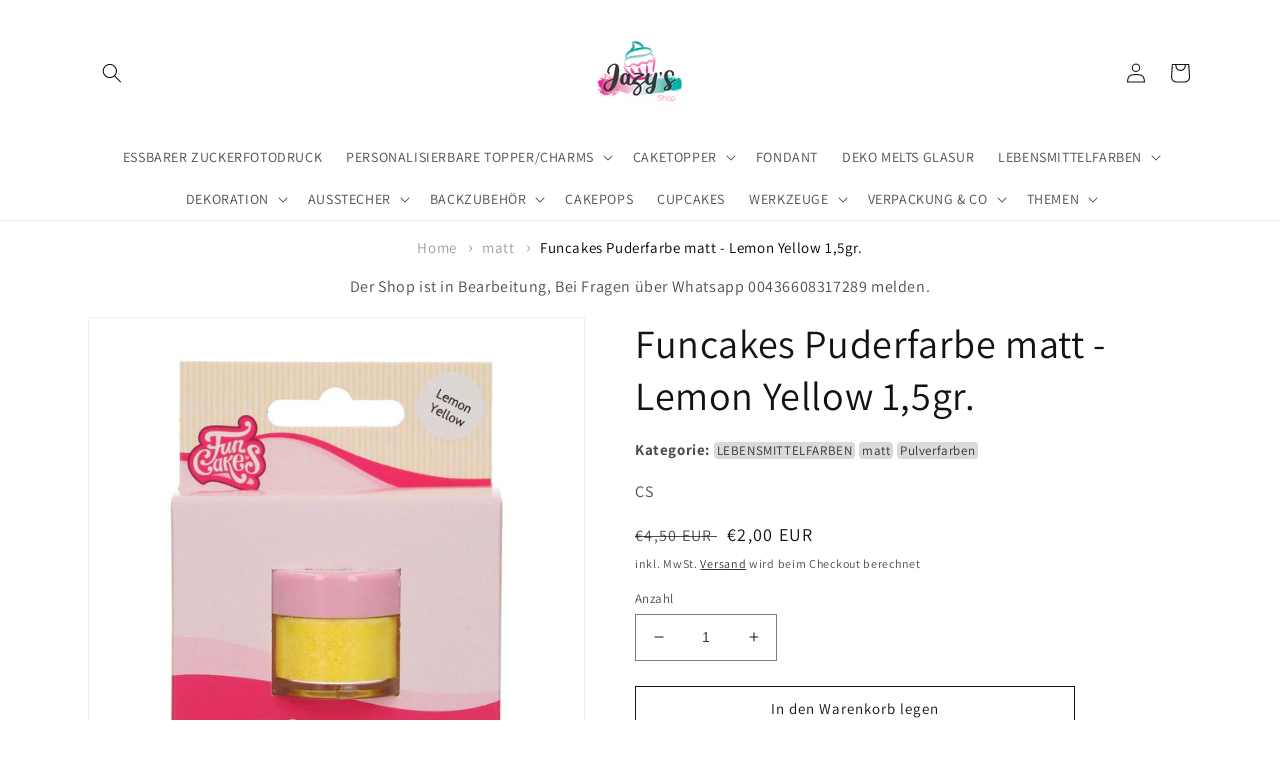

--- FILE ---
content_type: text/html; charset=utf-8
request_url: https://jazysshop.at/products/funcakes-puderfarbe-matt-lemon-yellow
body_size: 26541
content:
<!doctype html>
<html class="no-js" lang="de">
  <head>
  <link rel="stylesheet" href="https://obscure-escarpment-2240.herokuapp.com/stylesheets/bcpo-front.css">
  <script>var bcpo_product={"id":7910228230394,"title":"Funcakes Puderfarbe matt - Lemon Yellow 1,5gr.","handle":"funcakes-puderfarbe-matt-lemon-yellow","description":"\u003cp\u003eEdible Colour Dust von FunCakes ist 100% essbares Farbpulver mit dem Sie auf Ihre Torten, Dekorationen und Zuckerblumen eine Lage Farbe auftragen können. Tragen Sie das Pulver einfach mit einem kleinen Pinsel auf Ihre Torte auf oder verzieren Sie Zuckerblumen und Dekorationen mit hübschen Details. Vermischen Sie essbare Pulver miteinander um tiefere und zartere Farben zu bekommen. Mischen Sie das essbare Farbpulver mit Rejuvenator Spirit um essbare Farbe herzustellen.\u003c\/p\u003e\n\u003cp\u003eDie FunCakes range verleihen Ihren Torten einen einzigartigen Look. Die Produkte sind in einer großen Auswahl an Farben erhältlich, 100% essbar, halal-zertifiziert und leicht zu verwenden.\u003c\/p\u003e\n\u003cp\u003eZutaten: Farbstoff E104 E104 Kann Aktivität und Aufmerksamkeit bei Kindern beeinträchtigen.\u003c\/p\u003e\n\u003cp\u003eZur Verwendung in Lebensmitteln. Maximale Verwendungsmenge: 1,2 Gramm pro Kilogramm\u003cbr\u003e\u003c\/p\u003e\n\u003cp\u003eAufbewahrung bei 15-22°C an einem dunklen Ort.\u003c\/p\u003e\n\u003cp\u003eInhalt: 1,5 gr.\u003c\/p\u003e","published_at":"2023-02-01T11:29:14+01:00","created_at":"2023-02-01T11:25:40+01:00","vendor":"CS","type":"Handelsware","tags":[".Gruppe: Farben",".von CS","Amazon","gelb","gelbe","gelbe farbe","lemongelb","melonengelb","ostergelb","pulverfarbe","tortenwelt","yellow","zitronengelb"],"price":200,"price_min":200,"price_max":200,"available":true,"price_varies":false,"compare_at_price":450,"compare_at_price_min":450,"compare_at_price_max":450,"compare_at_price_varies":false,"variants":[{"id":43955532431610,"title":"Default Title","option1":"Default Title","option2":null,"option3":null,"sku":"F45250\/iok24.","requires_shipping":true,"taxable":true,"featured_image":null,"available":true,"name":"Funcakes Puderfarbe matt - Lemon Yellow 1,5gr.","public_title":null,"options":["Default Title"],"price":200,"weight":0,"compare_at_price":450,"inventory_management":"shopify","barcode":"8720512691870","requires_selling_plan":false,"selling_plan_allocations":[]}],"images":["\/\/jazysshop.at\/cdn\/shop\/products\/F45250_0_fb36acce52dbf5ccfedee3c40cd2feb0.jpg?v=1675247199","\/\/jazysshop.at\/cdn\/shop\/products\/F45250_1_369dfe4dd5e3d62afe4c2fa19a6d0c4c.jpg?v=1675247234"],"featured_image":"\/\/jazysshop.at\/cdn\/shop\/products\/F45250_0_fb36acce52dbf5ccfedee3c40cd2feb0.jpg?v=1675247199","options":["Title"],"media":[{"alt":null,"id":31463886487802,"position":1,"preview_image":{"aspect_ratio":1.0,"height":1200,"width":1200,"src":"\/\/jazysshop.at\/cdn\/shop\/products\/F45250_0_fb36acce52dbf5ccfedee3c40cd2feb0.jpg?v=1675247199"},"aspect_ratio":1.0,"height":1200,"media_type":"image","src":"\/\/jazysshop.at\/cdn\/shop\/products\/F45250_0_fb36acce52dbf5ccfedee3c40cd2feb0.jpg?v=1675247199","width":1200},{"alt":null,"id":31463889010938,"position":2,"preview_image":{"aspect_ratio":1.0,"height":1200,"width":1200,"src":"\/\/jazysshop.at\/cdn\/shop\/products\/F45250_1_369dfe4dd5e3d62afe4c2fa19a6d0c4c.jpg?v=1675247234"},"aspect_ratio":1.0,"height":1200,"media_type":"image","src":"\/\/jazysshop.at\/cdn\/shop\/products\/F45250_1_369dfe4dd5e3d62afe4c2fa19a6d0c4c.jpg?v=1675247234","width":1200}],"requires_selling_plan":false,"selling_plan_groups":[],"content":"\u003cp\u003eEdible Colour Dust von FunCakes ist 100% essbares Farbpulver mit dem Sie auf Ihre Torten, Dekorationen und Zuckerblumen eine Lage Farbe auftragen können. Tragen Sie das Pulver einfach mit einem kleinen Pinsel auf Ihre Torte auf oder verzieren Sie Zuckerblumen und Dekorationen mit hübschen Details. Vermischen Sie essbare Pulver miteinander um tiefere und zartere Farben zu bekommen. Mischen Sie das essbare Farbpulver mit Rejuvenator Spirit um essbare Farbe herzustellen.\u003c\/p\u003e\n\u003cp\u003eDie FunCakes range verleihen Ihren Torten einen einzigartigen Look. Die Produkte sind in einer großen Auswahl an Farben erhältlich, 100% essbar, halal-zertifiziert und leicht zu verwenden.\u003c\/p\u003e\n\u003cp\u003eZutaten: Farbstoff E104 E104 Kann Aktivität und Aufmerksamkeit bei Kindern beeinträchtigen.\u003c\/p\u003e\n\u003cp\u003eZur Verwendung in Lebensmitteln. Maximale Verwendungsmenge: 1,2 Gramm pro Kilogramm\u003cbr\u003e\u003c\/p\u003e\n\u003cp\u003eAufbewahrung bei 15-22°C an einem dunklen Ort.\u003c\/p\u003e\n\u003cp\u003eInhalt: 1,5 gr.\u003c\/p\u003e"};  var inventory_quantity = [];inventory_quantity.push(1);if(bcpo_product) { for (var i = 0; i < bcpo_product.variants.length; i += 1) { bcpo_product.variants[i].inventory_quantity = inventory_quantity[i]; }}window.bcpo = window.bcpo || {}; bcpo.cart = {"note":null,"attributes":{},"original_total_price":0,"total_price":0,"total_discount":0,"total_weight":0.0,"item_count":0,"items":[],"requires_shipping":false,"currency":"EUR","items_subtotal_price":0,"cart_level_discount_applications":[],"checkout_charge_amount":0}; bcpo.ogFormData = FormData; bcpo.money_with_currency_format = "€{{amount_with_comma_separator}} EUR";bcpo.money_format = "€{{amount_with_comma_separator}}";</script><script>GSXMLHttpRequest = XMLHttpRequest;</script>
    <meta charset="utf-8">
    <meta http-equiv="X-UA-Compatible" content="IE=edge">
    <meta name="viewport" content="width=device-width,initial-scale=1">
    <meta name="theme-color" content="">
    <link rel="canonical" href="https://jazysshop.at/products/funcakes-puderfarbe-matt-lemon-yellow">
    <link rel="preconnect" href="https://cdn.shopify.com" crossorigin><link rel="preconnect" href="https://fonts.shopifycdn.com" crossorigin><title>
      Funcakes Puderfarbe matt - Lemon Yellow 1,5gr.
 &ndash; Jazys Shop</title>

    
      <meta name="description" content="Edible Colour Dust von FunCakes ist 100% essbares Farbpulver mit dem Sie auf Ihre Torten, Dekorationen und Zuckerblumen eine Lage Farbe auftragen können. Tragen Sie das Pulver einfach mit einem kleinen Pinsel auf Ihre Torte auf oder verzieren Sie Zuckerblumen und Dekorationen mit hübschen Details. Vermischen Sie essbar">
    

    

<meta property="og:site_name" content="Jazys Shop">
<meta property="og:url" content="https://jazysshop.at/products/funcakes-puderfarbe-matt-lemon-yellow">
<meta property="og:title" content="Funcakes Puderfarbe matt - Lemon Yellow 1,5gr.">
<meta property="og:type" content="product">
<meta property="og:description" content="Edible Colour Dust von FunCakes ist 100% essbares Farbpulver mit dem Sie auf Ihre Torten, Dekorationen und Zuckerblumen eine Lage Farbe auftragen können. Tragen Sie das Pulver einfach mit einem kleinen Pinsel auf Ihre Torte auf oder verzieren Sie Zuckerblumen und Dekorationen mit hübschen Details. Vermischen Sie essbar"><meta property="og:image" content="http://jazysshop.at/cdn/shop/products/F45250_0_fb36acce52dbf5ccfedee3c40cd2feb0.jpg?v=1675247199">
  <meta property="og:image:secure_url" content="https://jazysshop.at/cdn/shop/products/F45250_0_fb36acce52dbf5ccfedee3c40cd2feb0.jpg?v=1675247199">
  <meta property="og:image:width" content="1200">
  <meta property="og:image:height" content="1200"><meta property="og:price:amount" content="2,00">
  <meta property="og:price:currency" content="EUR"><meta name="twitter:card" content="summary_large_image">
<meta name="twitter:title" content="Funcakes Puderfarbe matt - Lemon Yellow 1,5gr.">
<meta name="twitter:description" content="Edible Colour Dust von FunCakes ist 100% essbares Farbpulver mit dem Sie auf Ihre Torten, Dekorationen und Zuckerblumen eine Lage Farbe auftragen können. Tragen Sie das Pulver einfach mit einem kleinen Pinsel auf Ihre Torte auf oder verzieren Sie Zuckerblumen und Dekorationen mit hübschen Details. Vermischen Sie essbar">


    <script src="//jazysshop.at/cdn/shop/t/21/assets/global.js?v=135116476141006970691697036428" defer="defer"></script>
    
    <script>window.performance && window.performance.mark && window.performance.mark('shopify.content_for_header.start');</script><meta name="google-site-verification" content="ATXjBhLhDToL1WBDudPWjLNT0mfHLqjsCVqHpGZfVn4">
<meta id="shopify-digital-wallet" name="shopify-digital-wallet" content="/63296274682/digital_wallets/dialog">
<link rel="alternate" type="application/json+oembed" href="https://jazysshop.at/products/funcakes-puderfarbe-matt-lemon-yellow.oembed">
<script async="async" src="/checkouts/internal/preloads.js?locale=de-AT"></script>
<script id="shopify-features" type="application/json">{"accessToken":"22f593e31f17aeb0e84e1ad8e2acd44b","betas":["rich-media-storefront-analytics"],"domain":"jazysshop.at","predictiveSearch":true,"shopId":63296274682,"locale":"de"}</script>
<script>var Shopify = Shopify || {};
Shopify.shop = "jazystest.myshopify.com";
Shopify.locale = "de";
Shopify.currency = {"active":"EUR","rate":"1.0"};
Shopify.country = "AT";
Shopify.theme = {"name":"Neueste Version","id":153973522771,"schema_name":"Dawn","schema_version":"4.0.0","theme_store_id":887,"role":"main"};
Shopify.theme.handle = "null";
Shopify.theme.style = {"id":null,"handle":null};
Shopify.cdnHost = "jazysshop.at/cdn";
Shopify.routes = Shopify.routes || {};
Shopify.routes.root = "/";</script>
<script type="module">!function(o){(o.Shopify=o.Shopify||{}).modules=!0}(window);</script>
<script>!function(o){function n(){var o=[];function n(){o.push(Array.prototype.slice.apply(arguments))}return n.q=o,n}var t=o.Shopify=o.Shopify||{};t.loadFeatures=n(),t.autoloadFeatures=n()}(window);</script>
<script id="shop-js-analytics" type="application/json">{"pageType":"product"}</script>
<script defer="defer" async type="module" src="//jazysshop.at/cdn/shopifycloud/shop-js/modules/v2/client.init-shop-cart-sync_D96QZrIF.de.esm.js"></script>
<script defer="defer" async type="module" src="//jazysshop.at/cdn/shopifycloud/shop-js/modules/v2/chunk.common_SV6uigsF.esm.js"></script>
<script type="module">
  await import("//jazysshop.at/cdn/shopifycloud/shop-js/modules/v2/client.init-shop-cart-sync_D96QZrIF.de.esm.js");
await import("//jazysshop.at/cdn/shopifycloud/shop-js/modules/v2/chunk.common_SV6uigsF.esm.js");

  window.Shopify.SignInWithShop?.initShopCartSync?.({"fedCMEnabled":true,"windoidEnabled":true});

</script>
<script id="__st">var __st={"a":63296274682,"offset":3600,"reqid":"b9c1a15c-54f8-4013-a0bc-37f5479ea344-1768559887","pageurl":"jazysshop.at\/products\/funcakes-puderfarbe-matt-lemon-yellow","u":"4caa85d13829","p":"product","rtyp":"product","rid":7910228230394};</script>
<script>window.ShopifyPaypalV4VisibilityTracking = true;</script>
<script id="form-persister">!function(){'use strict';const t='contact',e='new_comment',n=[[t,t],['blogs',e],['comments',e],[t,'customer']],o='password',r='form_key',c=['recaptcha-v3-token','g-recaptcha-response','h-captcha-response',o],s=()=>{try{return window.sessionStorage}catch{return}},i='__shopify_v',u=t=>t.elements[r],a=function(){const t=[...n].map((([t,e])=>`form[action*='/${t}']:not([data-nocaptcha='true']) input[name='form_type'][value='${e}']`)).join(',');var e;return e=t,()=>e?[...document.querySelectorAll(e)].map((t=>t.form)):[]}();function m(t){const e=u(t);a().includes(t)&&(!e||!e.value)&&function(t){try{if(!s())return;!function(t){const e=s();if(!e)return;const n=u(t);if(!n)return;const o=n.value;o&&e.removeItem(o)}(t);const e=Array.from(Array(32),(()=>Math.random().toString(36)[2])).join('');!function(t,e){u(t)||t.append(Object.assign(document.createElement('input'),{type:'hidden',name:r})),t.elements[r].value=e}(t,e),function(t,e){const n=s();if(!n)return;const r=[...t.querySelectorAll(`input[type='${o}']`)].map((({name:t})=>t)),u=[...c,...r],a={};for(const[o,c]of new FormData(t).entries())u.includes(o)||(a[o]=c);n.setItem(e,JSON.stringify({[i]:1,action:t.action,data:a}))}(t,e)}catch(e){console.error('failed to persist form',e)}}(t)}const f=t=>{if('true'===t.dataset.persistBound)return;const e=function(t,e){const n=function(t){return'function'==typeof t.submit?t.submit:HTMLFormElement.prototype.submit}(t).bind(t);return function(){let t;return()=>{t||(t=!0,(()=>{try{e(),n()}catch(t){(t=>{console.error('form submit failed',t)})(t)}})(),setTimeout((()=>t=!1),250))}}()}(t,(()=>{m(t)}));!function(t,e){if('function'==typeof t.submit&&'function'==typeof e)try{t.submit=e}catch{}}(t,e),t.addEventListener('submit',(t=>{t.preventDefault(),e()})),t.dataset.persistBound='true'};!function(){function t(t){const e=(t=>{const e=t.target;return e instanceof HTMLFormElement?e:e&&e.form})(t);e&&m(e)}document.addEventListener('submit',t),document.addEventListener('DOMContentLoaded',(()=>{const e=a();for(const t of e)f(t);var n;n=document.body,new window.MutationObserver((t=>{for(const e of t)if('childList'===e.type&&e.addedNodes.length)for(const t of e.addedNodes)1===t.nodeType&&'FORM'===t.tagName&&a().includes(t)&&f(t)})).observe(n,{childList:!0,subtree:!0,attributes:!1}),document.removeEventListener('submit',t)}))}()}();</script>
<script integrity="sha256-4kQ18oKyAcykRKYeNunJcIwy7WH5gtpwJnB7kiuLZ1E=" data-source-attribution="shopify.loadfeatures" defer="defer" src="//jazysshop.at/cdn/shopifycloud/storefront/assets/storefront/load_feature-a0a9edcb.js" crossorigin="anonymous"></script>
<script data-source-attribution="shopify.dynamic_checkout.dynamic.init">var Shopify=Shopify||{};Shopify.PaymentButton=Shopify.PaymentButton||{isStorefrontPortableWallets:!0,init:function(){window.Shopify.PaymentButton.init=function(){};var t=document.createElement("script");t.src="https://jazysshop.at/cdn/shopifycloud/portable-wallets/latest/portable-wallets.de.js",t.type="module",document.head.appendChild(t)}};
</script>
<script data-source-attribution="shopify.dynamic_checkout.buyer_consent">
  function portableWalletsHideBuyerConsent(e){var t=document.getElementById("shopify-buyer-consent"),n=document.getElementById("shopify-subscription-policy-button");t&&n&&(t.classList.add("hidden"),t.setAttribute("aria-hidden","true"),n.removeEventListener("click",e))}function portableWalletsShowBuyerConsent(e){var t=document.getElementById("shopify-buyer-consent"),n=document.getElementById("shopify-subscription-policy-button");t&&n&&(t.classList.remove("hidden"),t.removeAttribute("aria-hidden"),n.addEventListener("click",e))}window.Shopify?.PaymentButton&&(window.Shopify.PaymentButton.hideBuyerConsent=portableWalletsHideBuyerConsent,window.Shopify.PaymentButton.showBuyerConsent=portableWalletsShowBuyerConsent);
</script>
<script>
  function portableWalletsCleanup(e){e&&e.src&&console.error("Failed to load portable wallets script "+e.src);var t=document.querySelectorAll("shopify-accelerated-checkout .shopify-payment-button__skeleton, shopify-accelerated-checkout-cart .wallet-cart-button__skeleton"),e=document.getElementById("shopify-buyer-consent");for(let e=0;e<t.length;e++)t[e].remove();e&&e.remove()}function portableWalletsNotLoadedAsModule(e){e instanceof ErrorEvent&&"string"==typeof e.message&&e.message.includes("import.meta")&&"string"==typeof e.filename&&e.filename.includes("portable-wallets")&&(window.removeEventListener("error",portableWalletsNotLoadedAsModule),window.Shopify.PaymentButton.failedToLoad=e,"loading"===document.readyState?document.addEventListener("DOMContentLoaded",window.Shopify.PaymentButton.init):window.Shopify.PaymentButton.init())}window.addEventListener("error",portableWalletsNotLoadedAsModule);
</script>

<script type="module" src="https://jazysshop.at/cdn/shopifycloud/portable-wallets/latest/portable-wallets.de.js" onError="portableWalletsCleanup(this)" crossorigin="anonymous"></script>
<script nomodule>
  document.addEventListener("DOMContentLoaded", portableWalletsCleanup);
</script>

<link id="shopify-accelerated-checkout-styles" rel="stylesheet" media="screen" href="https://jazysshop.at/cdn/shopifycloud/portable-wallets/latest/accelerated-checkout-backwards-compat.css" crossorigin="anonymous">
<style id="shopify-accelerated-checkout-cart">
        #shopify-buyer-consent {
  margin-top: 1em;
  display: inline-block;
  width: 100%;
}

#shopify-buyer-consent.hidden {
  display: none;
}

#shopify-subscription-policy-button {
  background: none;
  border: none;
  padding: 0;
  text-decoration: underline;
  font-size: inherit;
  cursor: pointer;
}

#shopify-subscription-policy-button::before {
  box-shadow: none;
}

      </style>
<script id="sections-script" data-sections="main-product,header,footer" defer="defer" src="//jazysshop.at/cdn/shop/t/21/compiled_assets/scripts.js?3682"></script>
<script>window.performance && window.performance.mark && window.performance.mark('shopify.content_for_header.end');</script>
  <script id="vopo-head">(function () {
	if (((document.documentElement.innerHTML.includes('asyncLoad') && !document.documentElement.innerHTML.includes('\\/obscure' + '-escarpment-2240')) || (window.bcpo && bcpo.disabled)) && !window.location.href.match(/[&?]yesbcpo/)) return;
	var script = document.createElement('script');
	var reg = new RegExp('\\\\/\\\\/cdn\\.shopify\\.com\\\\/proxy\\\\/[a-z0-9]+\\\\/obscure-escarpment-2240\\.herokuapp\\.com\\\\/js\\\\/best_custom_product_options\\.js[^"]+');
	var match = reg.exec(document.documentElement.innerHTML);
	script.src = match[0].split('\\').join('').replace('%3f', '?').replace('u0026', '&');
	var vopoHead = document.getElementById('vopo-head'); vopoHead.parentNode.insertBefore(script, vopoHead);
})();
</script>

    <style data-shopify>
      @font-face {
  font-family: Assistant;
  font-weight: 400;
  font-style: normal;
  font-display: swap;
  src: url("//jazysshop.at/cdn/fonts/assistant/assistant_n4.9120912a469cad1cc292572851508ca49d12e768.woff2") format("woff2"),
       url("//jazysshop.at/cdn/fonts/assistant/assistant_n4.6e9875ce64e0fefcd3f4446b7ec9036b3ddd2985.woff") format("woff");
}

      @font-face {
  font-family: Assistant;
  font-weight: 700;
  font-style: normal;
  font-display: swap;
  src: url("//jazysshop.at/cdn/fonts/assistant/assistant_n7.bf44452348ec8b8efa3aa3068825305886b1c83c.woff2") format("woff2"),
       url("//jazysshop.at/cdn/fonts/assistant/assistant_n7.0c887fee83f6b3bda822f1150b912c72da0f7b64.woff") format("woff");
}

      
      
      @font-face {
  font-family: Assistant;
  font-weight: 400;
  font-style: normal;
  font-display: swap;
  src: url("//jazysshop.at/cdn/fonts/assistant/assistant_n4.9120912a469cad1cc292572851508ca49d12e768.woff2") format("woff2"),
       url("//jazysshop.at/cdn/fonts/assistant/assistant_n4.6e9875ce64e0fefcd3f4446b7ec9036b3ddd2985.woff") format("woff");
}


      :root {
        --font-body-family: Assistant, sans-serif;
        --font-body-style: normal;
        --font-body-weight: 400;

        --font-heading-family: Assistant, sans-serif;
        --font-heading-style: normal;
        --font-heading-weight: 400;

        --font-body-scale: 1.0;
        --font-heading-scale: 1.0;

        --color-base-text: 18, 18, 18;
        --color-shadow: 18, 18, 18;
        --color-base-background-1: 255, 255, 255;
        --color-base-background-2: 243, 243, 243;
        --color-base-solid-button-labels: 255, 255, 255;
        --color-base-outline-button-labels: 18, 18, 18;
        --color-base-accent-1: 231, 120, 185;
        --color-base-accent-2: 157, 157, 157;
        --payment-terms-background-color: #ffffff;

        --gradient-base-background-1: #ffffff;
        --gradient-base-background-2: #f3f3f3;
        --gradient-base-accent-1: #e778b9;
        --gradient-base-accent-2: #9d9d9d;

        --media-padding: px;
        --media-border-opacity: 0.05;
        --media-border-width: 1px;
        --media-radius: 0px;
        --media-shadow-opacity: 0.0;
        --media-shadow-horizontal-offset: 0px;
        --media-shadow-vertical-offset: 0px;
        --media-shadow-blur-radius: 5px;

        --page-width: 120rem;
        --page-width-margin: 0rem;

        --card-image-padding: 0.6rem;
        --card-corner-radius: 0.0rem;
        --card-text-alignment: center;
        --card-border-width: 0.0rem;
        --card-border-opacity: 0.1;
        --card-shadow-opacity: 0.0;
        --card-shadow-horizontal-offset: 0.0rem;
        --card-shadow-vertical-offset: 0.4rem;
        --card-shadow-blur-radius: 0.5rem;

        --badge-corner-radius: 0.6rem;

        --popup-border-width: 1px;
        --popup-border-opacity: 0.1;
        --popup-corner-radius: 0px;
        --popup-shadow-opacity: 0.0;
        --popup-shadow-horizontal-offset: 0px;
        --popup-shadow-vertical-offset: 4px;
        --popup-shadow-blur-radius: 5px;

        --drawer-border-width: 1px;
        --drawer-border-opacity: 0.1;
        --drawer-shadow-opacity: 0.0;
        --drawer-shadow-horizontal-offset: 0px;
        --drawer-shadow-vertical-offset: 0px;
        --drawer-shadow-blur-radius: 5px;

        --spacing-sections-desktop: 16px;
        --spacing-sections-mobile: 16px;

        --grid-desktop-vertical-spacing: 4px;
        --grid-desktop-horizontal-spacing: 4px;
        --grid-mobile-vertical-spacing: 2px;
        --grid-mobile-horizontal-spacing: 2px;

        --text-boxes-border-opacity: 0.1;
        --text-boxes-border-width: 0px;
        --text-boxes-radius: 0px;
        --text-boxes-shadow-opacity: 0.0;
        --text-boxes-shadow-horizontal-offset: 0px;
        --text-boxes-shadow-vertical-offset: 4px;
        --text-boxes-shadow-blur-radius: 5px;

        --buttons-radius: 0px;
        --buttons-radius-outset: 0px;
        --buttons-border-width: 1px;
        --buttons-border-opacity: 1.0;
        --buttons-shadow-opacity: 0.0;
        --buttons-shadow-horizontal-offset: 0px;
        --buttons-shadow-vertical-offset: 4px;
        --buttons-shadow-blur-radius: 5px;
        --buttons-border-offset: 0px;

        --inputs-radius: 0px;
        --inputs-border-width: 1px;
        --inputs-border-opacity: 0.55;
        --inputs-shadow-opacity: 0.0;
        --inputs-shadow-horizontal-offset: 0px;
        --inputs-margin-offset: 0px;
        --inputs-shadow-vertical-offset: 4px;
        --inputs-shadow-blur-radius: 5px;
        --inputs-radius-outset: 0px;

        --variant-pills-radius: 40px;
        --variant-pills-border-width: 1px;
        --variant-pills-border-opacity: 0.55;
        --variant-pills-shadow-opacity: 0.0;
        --variant-pills-shadow-horizontal-offset: 0px;
        --variant-pills-shadow-vertical-offset: 4px;
        --variant-pills-shadow-blur-radius: 5px;
      }

      *,
      *::before,
      *::after {
        box-sizing: inherit;
      }

      html {
        box-sizing: border-box;
        font-size: calc(var(--font-body-scale) * 62.5%);
        height: 100%;
      }

      body {
        display: grid;
        grid-template-rows: auto auto 1fr auto;
        grid-template-columns: 100%;
        min-height: 100%;
        margin: 0;
        font-size: 1.5rem;
        letter-spacing: 0.06rem;
        line-height: calc(1 + 0.8 / var(--font-body-scale));
        font-family: var(--font-body-family);
        font-style: var(--font-body-style);
        font-weight: var(--font-body-weight);
      }

      @media screen and (min-width: 750px) {
        body {
          font-size: 1.6rem;
        }
      }
    </style>

    <link href="//jazysshop.at/cdn/shop/t/21/assets/base.css?v=173384200422911839671697789322" rel="stylesheet" type="text/css" media="all" />
<link rel="preload" as="font" href="//jazysshop.at/cdn/fonts/assistant/assistant_n4.9120912a469cad1cc292572851508ca49d12e768.woff2" type="font/woff2" crossorigin><link rel="preload" as="font" href="//jazysshop.at/cdn/fonts/assistant/assistant_n4.9120912a469cad1cc292572851508ca49d12e768.woff2" type="font/woff2" crossorigin><script>document.documentElement.className = document.documentElement.className.replace('no-js', 'js');
    if (Shopify.designMode) {
      document.documentElement.classList.add('shopify-design-mode');
    }
    </script>
  
  <!-- "snippets/shogun-head.liquid" was not rendered, the associated app was uninstalled -->


 <!--begin-boost-pfs-filter-css-->
   
 <!--end-boost-pfs-filter-css-->

 


                  <script src="//jazysshop.at/cdn/shop/t/21/assets/bss-file-configdata.js?v=112443116478992733831697036428" type="text/javascript"></script> <script src="//jazysshop.at/cdn/shop/t/21/assets/bss-file-configdata-banner.js?v=151034973688681356691697036428" type="text/javascript"></script> <script src="//jazysshop.at/cdn/shop/t/21/assets/bss-file-configdata-popup.js?v=173992696638277510541697036428" type="text/javascript"></script><script>
                if (typeof BSS_PL == 'undefined') {
                    var BSS_PL = {};
                }
                var bssPlApiServer = "https://product-labels-pro.bsscommerce.com";
                BSS_PL.customerTags = 'null';
                BSS_PL.customerId = 'null';
                BSS_PL.configData = configDatas;
                BSS_PL.configDataBanner = configDataBanners ? configDataBanners : [];
                BSS_PL.configDataPopup = configDataPopups ? configDataPopups : [];
                BSS_PL.storeId = 22455;
                BSS_PL.currentPlan = "twenty_usd";
                BSS_PL.storeIdCustomOld = "10678";
                BSS_PL.storeIdOldWIthPriority = "12200";
                BSS_PL.apiServerProduction = "https://product-labels-pro.bsscommerce.com";
                
                BSS_PL.integration = {"laiReview":{"status":0,"config":[]}}
                </script>
            <style>
.homepage-slideshow .slick-slide .bss_pl_img {
    visibility: hidden !important;
}
</style>
                    
<!-- PPU styles start --> <link href="//jazysshop.at/cdn/shop/t/21/assets/pricePerUnit.css?v=111603181540343972631697036428" rel="stylesheet" type="text/css" media="all" /> <!-- PPU styles end -->
<script>window.is_hulkpo_installed=false</script>
<link href="https://monorail-edge.shopifysvc.com" rel="dns-prefetch">
<script>(function(){if ("sendBeacon" in navigator && "performance" in window) {try {var session_token_from_headers = performance.getEntriesByType('navigation')[0].serverTiming.find(x => x.name == '_s').description;} catch {var session_token_from_headers = undefined;}var session_cookie_matches = document.cookie.match(/_shopify_s=([^;]*)/);var session_token_from_cookie = session_cookie_matches && session_cookie_matches.length === 2 ? session_cookie_matches[1] : "";var session_token = session_token_from_headers || session_token_from_cookie || "";function handle_abandonment_event(e) {var entries = performance.getEntries().filter(function(entry) {return /monorail-edge.shopifysvc.com/.test(entry.name);});if (!window.abandonment_tracked && entries.length === 0) {window.abandonment_tracked = true;var currentMs = Date.now();var navigation_start = performance.timing.navigationStart;var payload = {shop_id: 63296274682,url: window.location.href,navigation_start,duration: currentMs - navigation_start,session_token,page_type: "product"};window.navigator.sendBeacon("https://monorail-edge.shopifysvc.com/v1/produce", JSON.stringify({schema_id: "online_store_buyer_site_abandonment/1.1",payload: payload,metadata: {event_created_at_ms: currentMs,event_sent_at_ms: currentMs}}));}}window.addEventListener('pagehide', handle_abandonment_event);}}());</script>
<script id="web-pixels-manager-setup">(function e(e,d,r,n,o){if(void 0===o&&(o={}),!Boolean(null===(a=null===(i=window.Shopify)||void 0===i?void 0:i.analytics)||void 0===a?void 0:a.replayQueue)){var i,a;window.Shopify=window.Shopify||{};var t=window.Shopify;t.analytics=t.analytics||{};var s=t.analytics;s.replayQueue=[],s.publish=function(e,d,r){return s.replayQueue.push([e,d,r]),!0};try{self.performance.mark("wpm:start")}catch(e){}var l=function(){var e={modern:/Edge?\/(1{2}[4-9]|1[2-9]\d|[2-9]\d{2}|\d{4,})\.\d+(\.\d+|)|Firefox\/(1{2}[4-9]|1[2-9]\d|[2-9]\d{2}|\d{4,})\.\d+(\.\d+|)|Chrom(ium|e)\/(9{2}|\d{3,})\.\d+(\.\d+|)|(Maci|X1{2}).+ Version\/(15\.\d+|(1[6-9]|[2-9]\d|\d{3,})\.\d+)([,.]\d+|)( \(\w+\)|)( Mobile\/\w+|) Safari\/|Chrome.+OPR\/(9{2}|\d{3,})\.\d+\.\d+|(CPU[ +]OS|iPhone[ +]OS|CPU[ +]iPhone|CPU IPhone OS|CPU iPad OS)[ +]+(15[._]\d+|(1[6-9]|[2-9]\d|\d{3,})[._]\d+)([._]\d+|)|Android:?[ /-](13[3-9]|1[4-9]\d|[2-9]\d{2}|\d{4,})(\.\d+|)(\.\d+|)|Android.+Firefox\/(13[5-9]|1[4-9]\d|[2-9]\d{2}|\d{4,})\.\d+(\.\d+|)|Android.+Chrom(ium|e)\/(13[3-9]|1[4-9]\d|[2-9]\d{2}|\d{4,})\.\d+(\.\d+|)|SamsungBrowser\/([2-9]\d|\d{3,})\.\d+/,legacy:/Edge?\/(1[6-9]|[2-9]\d|\d{3,})\.\d+(\.\d+|)|Firefox\/(5[4-9]|[6-9]\d|\d{3,})\.\d+(\.\d+|)|Chrom(ium|e)\/(5[1-9]|[6-9]\d|\d{3,})\.\d+(\.\d+|)([\d.]+$|.*Safari\/(?![\d.]+ Edge\/[\d.]+$))|(Maci|X1{2}).+ Version\/(10\.\d+|(1[1-9]|[2-9]\d|\d{3,})\.\d+)([,.]\d+|)( \(\w+\)|)( Mobile\/\w+|) Safari\/|Chrome.+OPR\/(3[89]|[4-9]\d|\d{3,})\.\d+\.\d+|(CPU[ +]OS|iPhone[ +]OS|CPU[ +]iPhone|CPU IPhone OS|CPU iPad OS)[ +]+(10[._]\d+|(1[1-9]|[2-9]\d|\d{3,})[._]\d+)([._]\d+|)|Android:?[ /-](13[3-9]|1[4-9]\d|[2-9]\d{2}|\d{4,})(\.\d+|)(\.\d+|)|Mobile Safari.+OPR\/([89]\d|\d{3,})\.\d+\.\d+|Android.+Firefox\/(13[5-9]|1[4-9]\d|[2-9]\d{2}|\d{4,})\.\d+(\.\d+|)|Android.+Chrom(ium|e)\/(13[3-9]|1[4-9]\d|[2-9]\d{2}|\d{4,})\.\d+(\.\d+|)|Android.+(UC? ?Browser|UCWEB|U3)[ /]?(15\.([5-9]|\d{2,})|(1[6-9]|[2-9]\d|\d{3,})\.\d+)\.\d+|SamsungBrowser\/(5\.\d+|([6-9]|\d{2,})\.\d+)|Android.+MQ{2}Browser\/(14(\.(9|\d{2,})|)|(1[5-9]|[2-9]\d|\d{3,})(\.\d+|))(\.\d+|)|K[Aa][Ii]OS\/(3\.\d+|([4-9]|\d{2,})\.\d+)(\.\d+|)/},d=e.modern,r=e.legacy,n=navigator.userAgent;return n.match(d)?"modern":n.match(r)?"legacy":"unknown"}(),u="modern"===l?"modern":"legacy",c=(null!=n?n:{modern:"",legacy:""})[u],f=function(e){return[e.baseUrl,"/wpm","/b",e.hashVersion,"modern"===e.buildTarget?"m":"l",".js"].join("")}({baseUrl:d,hashVersion:r,buildTarget:u}),m=function(e){var d=e.version,r=e.bundleTarget,n=e.surface,o=e.pageUrl,i=e.monorailEndpoint;return{emit:function(e){var a=e.status,t=e.errorMsg,s=(new Date).getTime(),l=JSON.stringify({metadata:{event_sent_at_ms:s},events:[{schema_id:"web_pixels_manager_load/3.1",payload:{version:d,bundle_target:r,page_url:o,status:a,surface:n,error_msg:t},metadata:{event_created_at_ms:s}}]});if(!i)return console&&console.warn&&console.warn("[Web Pixels Manager] No Monorail endpoint provided, skipping logging."),!1;try{return self.navigator.sendBeacon.bind(self.navigator)(i,l)}catch(e){}var u=new XMLHttpRequest;try{return u.open("POST",i,!0),u.setRequestHeader("Content-Type","text/plain"),u.send(l),!0}catch(e){return console&&console.warn&&console.warn("[Web Pixels Manager] Got an unhandled error while logging to Monorail."),!1}}}}({version:r,bundleTarget:l,surface:e.surface,pageUrl:self.location.href,monorailEndpoint:e.monorailEndpoint});try{o.browserTarget=l,function(e){var d=e.src,r=e.async,n=void 0===r||r,o=e.onload,i=e.onerror,a=e.sri,t=e.scriptDataAttributes,s=void 0===t?{}:t,l=document.createElement("script"),u=document.querySelector("head"),c=document.querySelector("body");if(l.async=n,l.src=d,a&&(l.integrity=a,l.crossOrigin="anonymous"),s)for(var f in s)if(Object.prototype.hasOwnProperty.call(s,f))try{l.dataset[f]=s[f]}catch(e){}if(o&&l.addEventListener("load",o),i&&l.addEventListener("error",i),u)u.appendChild(l);else{if(!c)throw new Error("Did not find a head or body element to append the script");c.appendChild(l)}}({src:f,async:!0,onload:function(){if(!function(){var e,d;return Boolean(null===(d=null===(e=window.Shopify)||void 0===e?void 0:e.analytics)||void 0===d?void 0:d.initialized)}()){var d=window.webPixelsManager.init(e)||void 0;if(d){var r=window.Shopify.analytics;r.replayQueue.forEach((function(e){var r=e[0],n=e[1],o=e[2];d.publishCustomEvent(r,n,o)})),r.replayQueue=[],r.publish=d.publishCustomEvent,r.visitor=d.visitor,r.initialized=!0}}},onerror:function(){return m.emit({status:"failed",errorMsg:"".concat(f," has failed to load")})},sri:function(e){var d=/^sha384-[A-Za-z0-9+/=]+$/;return"string"==typeof e&&d.test(e)}(c)?c:"",scriptDataAttributes:o}),m.emit({status:"loading"})}catch(e){m.emit({status:"failed",errorMsg:(null==e?void 0:e.message)||"Unknown error"})}}})({shopId: 63296274682,storefrontBaseUrl: "https://jazysshop.at",extensionsBaseUrl: "https://extensions.shopifycdn.com/cdn/shopifycloud/web-pixels-manager",monorailEndpoint: "https://monorail-edge.shopifysvc.com/unstable/produce_batch",surface: "storefront-renderer",enabledBetaFlags: ["2dca8a86"],webPixelsConfigList: [{"id":"1083703635","configuration":"{\"config\":\"{\\\"pixel_id\\\":\\\"G-G440GZLTNB\\\",\\\"target_country\\\":\\\"AT\\\",\\\"gtag_events\\\":[{\\\"type\\\":\\\"begin_checkout\\\",\\\"action_label\\\":\\\"G-G440GZLTNB\\\"},{\\\"type\\\":\\\"search\\\",\\\"action_label\\\":\\\"G-G440GZLTNB\\\"},{\\\"type\\\":\\\"view_item\\\",\\\"action_label\\\":[\\\"G-G440GZLTNB\\\",\\\"MC-R9K86CLJ8T\\\"]},{\\\"type\\\":\\\"purchase\\\",\\\"action_label\\\":[\\\"G-G440GZLTNB\\\",\\\"MC-R9K86CLJ8T\\\"]},{\\\"type\\\":\\\"page_view\\\",\\\"action_label\\\":[\\\"G-G440GZLTNB\\\",\\\"MC-R9K86CLJ8T\\\"]},{\\\"type\\\":\\\"add_payment_info\\\",\\\"action_label\\\":\\\"G-G440GZLTNB\\\"},{\\\"type\\\":\\\"add_to_cart\\\",\\\"action_label\\\":\\\"G-G440GZLTNB\\\"}],\\\"enable_monitoring_mode\\\":false}\"}","eventPayloadVersion":"v1","runtimeContext":"OPEN","scriptVersion":"b2a88bafab3e21179ed38636efcd8a93","type":"APP","apiClientId":1780363,"privacyPurposes":[],"dataSharingAdjustments":{"protectedCustomerApprovalScopes":["read_customer_address","read_customer_email","read_customer_name","read_customer_personal_data","read_customer_phone"]}},{"id":"shopify-app-pixel","configuration":"{}","eventPayloadVersion":"v1","runtimeContext":"STRICT","scriptVersion":"0450","apiClientId":"shopify-pixel","type":"APP","privacyPurposes":["ANALYTICS","MARKETING"]},{"id":"shopify-custom-pixel","eventPayloadVersion":"v1","runtimeContext":"LAX","scriptVersion":"0450","apiClientId":"shopify-pixel","type":"CUSTOM","privacyPurposes":["ANALYTICS","MARKETING"]}],isMerchantRequest: false,initData: {"shop":{"name":"Jazys Shop","paymentSettings":{"currencyCode":"EUR"},"myshopifyDomain":"jazystest.myshopify.com","countryCode":"AT","storefrontUrl":"https:\/\/jazysshop.at"},"customer":null,"cart":null,"checkout":null,"productVariants":[{"price":{"amount":2.0,"currencyCode":"EUR"},"product":{"title":"Funcakes Puderfarbe matt - Lemon Yellow 1,5gr.","vendor":"CS","id":"7910228230394","untranslatedTitle":"Funcakes Puderfarbe matt - Lemon Yellow 1,5gr.","url":"\/products\/funcakes-puderfarbe-matt-lemon-yellow","type":"Handelsware"},"id":"43955532431610","image":{"src":"\/\/jazysshop.at\/cdn\/shop\/products\/F45250_0_fb36acce52dbf5ccfedee3c40cd2feb0.jpg?v=1675247199"},"sku":"F45250\/iok24.","title":"Default Title","untranslatedTitle":"Default Title"}],"purchasingCompany":null},},"https://jazysshop.at/cdn","fcfee988w5aeb613cpc8e4bc33m6693e112",{"modern":"","legacy":""},{"shopId":"63296274682","storefrontBaseUrl":"https:\/\/jazysshop.at","extensionBaseUrl":"https:\/\/extensions.shopifycdn.com\/cdn\/shopifycloud\/web-pixels-manager","surface":"storefront-renderer","enabledBetaFlags":"[\"2dca8a86\"]","isMerchantRequest":"false","hashVersion":"fcfee988w5aeb613cpc8e4bc33m6693e112","publish":"custom","events":"[[\"page_viewed\",{}],[\"product_viewed\",{\"productVariant\":{\"price\":{\"amount\":2.0,\"currencyCode\":\"EUR\"},\"product\":{\"title\":\"Funcakes Puderfarbe matt - Lemon Yellow 1,5gr.\",\"vendor\":\"CS\",\"id\":\"7910228230394\",\"untranslatedTitle\":\"Funcakes Puderfarbe matt - Lemon Yellow 1,5gr.\",\"url\":\"\/products\/funcakes-puderfarbe-matt-lemon-yellow\",\"type\":\"Handelsware\"},\"id\":\"43955532431610\",\"image\":{\"src\":\"\/\/jazysshop.at\/cdn\/shop\/products\/F45250_0_fb36acce52dbf5ccfedee3c40cd2feb0.jpg?v=1675247199\"},\"sku\":\"F45250\/iok24.\",\"title\":\"Default Title\",\"untranslatedTitle\":\"Default Title\"}}]]"});</script><script>
  window.ShopifyAnalytics = window.ShopifyAnalytics || {};
  window.ShopifyAnalytics.meta = window.ShopifyAnalytics.meta || {};
  window.ShopifyAnalytics.meta.currency = 'EUR';
  var meta = {"product":{"id":7910228230394,"gid":"gid:\/\/shopify\/Product\/7910228230394","vendor":"CS","type":"Handelsware","handle":"funcakes-puderfarbe-matt-lemon-yellow","variants":[{"id":43955532431610,"price":200,"name":"Funcakes Puderfarbe matt - Lemon Yellow 1,5gr.","public_title":null,"sku":"F45250\/iok24."}],"remote":false},"page":{"pageType":"product","resourceType":"product","resourceId":7910228230394,"requestId":"b9c1a15c-54f8-4013-a0bc-37f5479ea344-1768559887"}};
  for (var attr in meta) {
    window.ShopifyAnalytics.meta[attr] = meta[attr];
  }
</script>
<script class="analytics">
  (function () {
    var customDocumentWrite = function(content) {
      var jquery = null;

      if (window.jQuery) {
        jquery = window.jQuery;
      } else if (window.Checkout && window.Checkout.$) {
        jquery = window.Checkout.$;
      }

      if (jquery) {
        jquery('body').append(content);
      }
    };

    var hasLoggedConversion = function(token) {
      if (token) {
        return document.cookie.indexOf('loggedConversion=' + token) !== -1;
      }
      return false;
    }

    var setCookieIfConversion = function(token) {
      if (token) {
        var twoMonthsFromNow = new Date(Date.now());
        twoMonthsFromNow.setMonth(twoMonthsFromNow.getMonth() + 2);

        document.cookie = 'loggedConversion=' + token + '; expires=' + twoMonthsFromNow;
      }
    }

    var trekkie = window.ShopifyAnalytics.lib = window.trekkie = window.trekkie || [];
    if (trekkie.integrations) {
      return;
    }
    trekkie.methods = [
      'identify',
      'page',
      'ready',
      'track',
      'trackForm',
      'trackLink'
    ];
    trekkie.factory = function(method) {
      return function() {
        var args = Array.prototype.slice.call(arguments);
        args.unshift(method);
        trekkie.push(args);
        return trekkie;
      };
    };
    for (var i = 0; i < trekkie.methods.length; i++) {
      var key = trekkie.methods[i];
      trekkie[key] = trekkie.factory(key);
    }
    trekkie.load = function(config) {
      trekkie.config = config || {};
      trekkie.config.initialDocumentCookie = document.cookie;
      var first = document.getElementsByTagName('script')[0];
      var script = document.createElement('script');
      script.type = 'text/javascript';
      script.onerror = function(e) {
        var scriptFallback = document.createElement('script');
        scriptFallback.type = 'text/javascript';
        scriptFallback.onerror = function(error) {
                var Monorail = {
      produce: function produce(monorailDomain, schemaId, payload) {
        var currentMs = new Date().getTime();
        var event = {
          schema_id: schemaId,
          payload: payload,
          metadata: {
            event_created_at_ms: currentMs,
            event_sent_at_ms: currentMs
          }
        };
        return Monorail.sendRequest("https://" + monorailDomain + "/v1/produce", JSON.stringify(event));
      },
      sendRequest: function sendRequest(endpointUrl, payload) {
        // Try the sendBeacon API
        if (window && window.navigator && typeof window.navigator.sendBeacon === 'function' && typeof window.Blob === 'function' && !Monorail.isIos12()) {
          var blobData = new window.Blob([payload], {
            type: 'text/plain'
          });

          if (window.navigator.sendBeacon(endpointUrl, blobData)) {
            return true;
          } // sendBeacon was not successful

        } // XHR beacon

        var xhr = new XMLHttpRequest();

        try {
          xhr.open('POST', endpointUrl);
          xhr.setRequestHeader('Content-Type', 'text/plain');
          xhr.send(payload);
        } catch (e) {
          console.log(e);
        }

        return false;
      },
      isIos12: function isIos12() {
        return window.navigator.userAgent.lastIndexOf('iPhone; CPU iPhone OS 12_') !== -1 || window.navigator.userAgent.lastIndexOf('iPad; CPU OS 12_') !== -1;
      }
    };
    Monorail.produce('monorail-edge.shopifysvc.com',
      'trekkie_storefront_load_errors/1.1',
      {shop_id: 63296274682,
      theme_id: 153973522771,
      app_name: "storefront",
      context_url: window.location.href,
      source_url: "//jazysshop.at/cdn/s/trekkie.storefront.cd680fe47e6c39ca5d5df5f0a32d569bc48c0f27.min.js"});

        };
        scriptFallback.async = true;
        scriptFallback.src = '//jazysshop.at/cdn/s/trekkie.storefront.cd680fe47e6c39ca5d5df5f0a32d569bc48c0f27.min.js';
        first.parentNode.insertBefore(scriptFallback, first);
      };
      script.async = true;
      script.src = '//jazysshop.at/cdn/s/trekkie.storefront.cd680fe47e6c39ca5d5df5f0a32d569bc48c0f27.min.js';
      first.parentNode.insertBefore(script, first);
    };
    trekkie.load(
      {"Trekkie":{"appName":"storefront","development":false,"defaultAttributes":{"shopId":63296274682,"isMerchantRequest":null,"themeId":153973522771,"themeCityHash":"6646272441744763871","contentLanguage":"de","currency":"EUR","eventMetadataId":"580ee9ae-1623-41b7-9ef5-865f43493b9f"},"isServerSideCookieWritingEnabled":true,"monorailRegion":"shop_domain","enabledBetaFlags":["65f19447"]},"Session Attribution":{},"S2S":{"facebookCapiEnabled":false,"source":"trekkie-storefront-renderer","apiClientId":580111}}
    );

    var loaded = false;
    trekkie.ready(function() {
      if (loaded) return;
      loaded = true;

      window.ShopifyAnalytics.lib = window.trekkie;

      var originalDocumentWrite = document.write;
      document.write = customDocumentWrite;
      try { window.ShopifyAnalytics.merchantGoogleAnalytics.call(this); } catch(error) {};
      document.write = originalDocumentWrite;

      window.ShopifyAnalytics.lib.page(null,{"pageType":"product","resourceType":"product","resourceId":7910228230394,"requestId":"b9c1a15c-54f8-4013-a0bc-37f5479ea344-1768559887","shopifyEmitted":true});

      var match = window.location.pathname.match(/checkouts\/(.+)\/(thank_you|post_purchase)/)
      var token = match? match[1]: undefined;
      if (!hasLoggedConversion(token)) {
        setCookieIfConversion(token);
        window.ShopifyAnalytics.lib.track("Viewed Product",{"currency":"EUR","variantId":43955532431610,"productId":7910228230394,"productGid":"gid:\/\/shopify\/Product\/7910228230394","name":"Funcakes Puderfarbe matt - Lemon Yellow 1,5gr.","price":"2.00","sku":"F45250\/iok24.","brand":"CS","variant":null,"category":"Handelsware","nonInteraction":true,"remote":false},undefined,undefined,{"shopifyEmitted":true});
      window.ShopifyAnalytics.lib.track("monorail:\/\/trekkie_storefront_viewed_product\/1.1",{"currency":"EUR","variantId":43955532431610,"productId":7910228230394,"productGid":"gid:\/\/shopify\/Product\/7910228230394","name":"Funcakes Puderfarbe matt - Lemon Yellow 1,5gr.","price":"2.00","sku":"F45250\/iok24.","brand":"CS","variant":null,"category":"Handelsware","nonInteraction":true,"remote":false,"referer":"https:\/\/jazysshop.at\/products\/funcakes-puderfarbe-matt-lemon-yellow"});
      }
    });


        var eventsListenerScript = document.createElement('script');
        eventsListenerScript.async = true;
        eventsListenerScript.src = "//jazysshop.at/cdn/shopifycloud/storefront/assets/shop_events_listener-3da45d37.js";
        document.getElementsByTagName('head')[0].appendChild(eventsListenerScript);

})();</script>
<script
  defer
  src="https://jazysshop.at/cdn/shopifycloud/perf-kit/shopify-perf-kit-3.0.3.min.js"
  data-application="storefront-renderer"
  data-shop-id="63296274682"
  data-render-region="gcp-us-east1"
  data-page-type="product"
  data-theme-instance-id="153973522771"
  data-theme-name="Dawn"
  data-theme-version="4.0.0"
  data-monorail-region="shop_domain"
  data-resource-timing-sampling-rate="10"
  data-shs="true"
  data-shs-beacon="true"
  data-shs-export-with-fetch="true"
  data-shs-logs-sample-rate="1"
  data-shs-beacon-endpoint="https://jazysshop.at/api/collect"
></script>
</head>
             

  <body class="gradient">
<script>window.KlarnaThemeGlobals={}; window.KlarnaThemeGlobals.data_purchase_amount = 200;window.KlarnaThemeGlobals.productVariants=[{"id":43955532431610,"title":"Default Title","option1":"Default Title","option2":null,"option3":null,"sku":"F45250\/iok24.","requires_shipping":true,"taxable":true,"featured_image":null,"available":true,"name":"Funcakes Puderfarbe matt - Lemon Yellow 1,5gr.","public_title":null,"options":["Default Title"],"price":200,"weight":0,"compare_at_price":450,"inventory_management":"shopify","barcode":"8720512691870","requires_selling_plan":false,"selling_plan_allocations":[]}];window.KlarnaThemeGlobals.documentCopy=document.cloneNode(true);</script>



    <a class="skip-to-content-link button visually-hidden" href="#MainContent">
      Direkt zum Inhalt
    </a>

    <div id="shopify-section-announcement-bar" class="shopify-section">
</div>
    <div id="shopify-section-header" class="shopify-section section-header"><link rel="stylesheet" href="//jazysshop.at/cdn/shop/t/21/assets/component-list-menu.css?v=129267058877082496571697036428" media="print" onload="this.media='all'">
<link rel="stylesheet" href="//jazysshop.at/cdn/shop/t/21/assets/component-search.css?v=96455689198851321781697036428" media="print" onload="this.media='all'">
<link rel="stylesheet" href="//jazysshop.at/cdn/shop/t/21/assets/component-menu-drawer.css?v=126731818748055994231697036428" media="print" onload="this.media='all'">
<link rel="stylesheet" href="//jazysshop.at/cdn/shop/t/21/assets/component-cart-notification.css?v=107019900565326663291697036428" media="print" onload="this.media='all'">
<link rel="stylesheet" href="//jazysshop.at/cdn/shop/t/21/assets/component-cart-items.css?v=35224266443739369591697036428" media="print" onload="this.media='all'"><noscript><link href="//jazysshop.at/cdn/shop/t/21/assets/component-list-menu.css?v=129267058877082496571697036428" rel="stylesheet" type="text/css" media="all" /></noscript>
<noscript><link href="//jazysshop.at/cdn/shop/t/21/assets/component-search.css?v=96455689198851321781697036428" rel="stylesheet" type="text/css" media="all" /></noscript>
<noscript><link href="//jazysshop.at/cdn/shop/t/21/assets/component-menu-drawer.css?v=126731818748055994231697036428" rel="stylesheet" type="text/css" media="all" /></noscript>
<noscript><link href="//jazysshop.at/cdn/shop/t/21/assets/component-cart-notification.css?v=107019900565326663291697036428" rel="stylesheet" type="text/css" media="all" /></noscript>
<noscript><link href="//jazysshop.at/cdn/shop/t/21/assets/component-cart-items.css?v=35224266443739369591697036428" rel="stylesheet" type="text/css" media="all" /></noscript>

<style>
  header-drawer {
    justify-self: start;
    margin-left: -1.2rem;
  }

  @media screen and (min-width: 990px) {
    header-drawer {
      display: none;
    }
  }

  .menu-drawer-container {
    display: flex;
  }

  .list-menu {
    list-style: none;
    padding: 0;
    margin: 0;
  }

  .list-menu--inline {
    display: inline-flex;
    flex-wrap: wrap;
  }

  summary.list-menu__item {
    padding-right: 2.7rem;
  }

  .list-menu__item {
    display: flex;
    align-items: center;
    line-height: calc(1 + 0.3 / var(--font-body-scale));
  }

  .list-menu__item--link {
    text-decoration: none;
    padding-bottom: 1rem;
    padding-top: 1rem;
    line-height: calc(1 + 0.8 / var(--font-body-scale));
  }

  @media screen and (min-width: 750px) {
    .list-menu__item--link {
      padding-bottom: 0.5rem;
      padding-top: 0.5rem;
    }
  }
</style><style data-shopify>.section-header {
    margin-bottom: 0px;
  }

  @media screen and (min-width: 750px) {
    .section-header {
      margin-bottom: 0px;
    }
  }</style><script src="//jazysshop.at/cdn/shop/t/21/assets/details-disclosure.js?v=93827620636443844781697036428" defer="defer"></script>
<script src="//jazysshop.at/cdn/shop/t/21/assets/details-modal.js?v=4511761896672669691697036428" defer="defer"></script>
<script src="//jazysshop.at/cdn/shop/t/21/assets/cart-notification.js?v=110464945634282900951697036428" defer="defer"></script>

<svg xmlns="http://www.w3.org/2000/svg" class="hidden">
  <symbol id="icon-search" viewbox="0 0 18 19" fill="none">
    <path fill-rule="evenodd" clip-rule="evenodd" d="M11.03 11.68A5.784 5.784 0 112.85 3.5a5.784 5.784 0 018.18 8.18zm.26 1.12a6.78 6.78 0 11.72-.7l5.4 5.4a.5.5 0 11-.71.7l-5.41-5.4z" fill="currentColor"/>
  </symbol>

  <symbol id="icon-close" class="icon icon-close" fill="none" viewBox="0 0 18 17">
    <path d="M.865 15.978a.5.5 0 00.707.707l7.433-7.431 7.579 7.282a.501.501 0 00.846-.37.5.5 0 00-.153-.351L9.712 8.546l7.417-7.416a.5.5 0 10-.707-.708L8.991 7.853 1.413.573a.5.5 0 10-.693.72l7.563 7.268-7.418 7.417z" fill="currentColor">
  </symbol>
</svg>
<div class="header-wrapper color-background-1 gradient header-wrapper--border-bottom">
  <header class="header header--top-center page-width header--has-menu"><header-drawer data-breakpoint="tablet">
        <details id="Details-menu-drawer-container" class="menu-drawer-container">
          <summary class="header__icon header__icon--menu header__icon--summary link focus-inset" aria-label="Menü">
            <span>
              <svg xmlns="http://www.w3.org/2000/svg" aria-hidden="true" focusable="false" role="presentation" class="icon icon-hamburger" fill="none" viewBox="0 0 18 16">
  <path d="M1 .5a.5.5 0 100 1h15.71a.5.5 0 000-1H1zM.5 8a.5.5 0 01.5-.5h15.71a.5.5 0 010 1H1A.5.5 0 01.5 8zm0 7a.5.5 0 01.5-.5h15.71a.5.5 0 010 1H1a.5.5 0 01-.5-.5z" fill="currentColor">
</svg>

              <svg xmlns="http://www.w3.org/2000/svg" aria-hidden="true" focusable="false" role="presentation" class="icon icon-close" fill="none" viewBox="0 0 18 17">
  <path d="M.865 15.978a.5.5 0 00.707.707l7.433-7.431 7.579 7.282a.501.501 0 00.846-.37.5.5 0 00-.153-.351L9.712 8.546l7.417-7.416a.5.5 0 10-.707-.708L8.991 7.853 1.413.573a.5.5 0 10-.693.72l7.563 7.268-7.418 7.417z" fill="currentColor">
</svg>

            </span>
          </summary>
          <div id="menu-drawer" class="menu-drawer motion-reduce" tabindex="-1">
            <div class="menu-drawer__inner-container">
              <div class="menu-drawer__navigation-container">
                <nav class="menu-drawer__navigation">
                  <ul class="menu-drawer__menu list-menu" role="list"><li><a href="/collections/personalisierbare-fotos" class="menu-drawer__menu-item list-menu__item link link--text focus-inset">
                            ESSBARER ZUCKERFOTODRUCK
                          </a></li><li><details id="Details-menu-drawer-menu-item-2">
                            <summary class="menu-drawer__menu-item list-menu__item link link--text focus-inset">
                              PERSONALISIERBARE TOPPER/CHARMS
                              <svg viewBox="0 0 14 10" fill="none" aria-hidden="true" focusable="false" role="presentation" class="icon icon-arrow" xmlns="http://www.w3.org/2000/svg">
  <path fill-rule="evenodd" clip-rule="evenodd" d="M8.537.808a.5.5 0 01.817-.162l4 4a.5.5 0 010 .708l-4 4a.5.5 0 11-.708-.708L11.793 5.5H1a.5.5 0 010-1h10.793L8.646 1.354a.5.5 0 01-.109-.546z" fill="currentColor">
</svg>

                              <svg aria-hidden="true" focusable="false" role="presentation" class="icon icon-caret" viewBox="0 0 10 6">
  <path fill-rule="evenodd" clip-rule="evenodd" d="M9.354.646a.5.5 0 00-.708 0L5 4.293 1.354.646a.5.5 0 00-.708.708l4 4a.5.5 0 00.708 0l4-4a.5.5 0 000-.708z" fill="currentColor">
</svg>

                            </summary>
                            <div id="link-PERSONALISIERBARE TOPPER/CHARMS" class="menu-drawer__submenu motion-reduce" tabindex="-1">
                              <div class="menu-drawer__inner-submenu">
                                <button class="menu-drawer__close-button link link--text focus-inset" aria-expanded="true">
                                  <svg viewBox="0 0 14 10" fill="none" aria-hidden="true" focusable="false" role="presentation" class="icon icon-arrow" xmlns="http://www.w3.org/2000/svg">
  <path fill-rule="evenodd" clip-rule="evenodd" d="M8.537.808a.5.5 0 01.817-.162l4 4a.5.5 0 010 .708l-4 4a.5.5 0 11-.708-.708L11.793 5.5H1a.5.5 0 010-1h10.793L8.646 1.354a.5.5 0 01-.109-.546z" fill="currentColor">
</svg>

                                  PERSONALISIERBARE TOPPER/CHARMS
                                </button>
                                <ul class="menu-drawer__menu list-menu" role="list" tabindex="-1"><li><a href="/collections/baby-taufe-co" class="menu-drawer__menu-item link link--text list-menu__item focus-inset">
                                          Baby/Taufe/Kommunion 
                                        </a></li><li><a href="/collections/geburtstag-1" class="menu-drawer__menu-item link link--text list-menu__item focus-inset">
                                          Geburtstag
                                        </a></li><li><a href="/collections/hochzeit-1" class="menu-drawer__menu-item link link--text list-menu__item focus-inset">
                                          Hochzeit &amp; Co
                                        </a></li><li><a href="/collections/namens-cake-charms" class="menu-drawer__menu-item link link--text list-menu__item focus-inset">
                                          Namens Cake Charms (ohne Stiel)
                                        </a></li><li><a href="/collections/namens-caketopper-mit-stiel" class="menu-drawer__menu-item link link--text list-menu__item focus-inset">
                                          Namens Cake Topper (mit Stiel)
                                        </a></li><li><a href="/collections/verschiedene-themen" class="menu-drawer__menu-item link link--text list-menu__item focus-inset">
                                          Verschiedene Anlässe
                                        </a></li><li><a href="/collections/personalisierbare-geschenke" class="menu-drawer__menu-item link link--text list-menu__item focus-inset">
                                          Personalisierbare Geschenke
                                        </a></li></ul>
                              </div>
                            </div>
                          </details></li><li><details id="Details-menu-drawer-menu-item-3">
                            <summary class="menu-drawer__menu-item list-menu__item link link--text focus-inset">
                              CAKETOPPER
                              <svg viewBox="0 0 14 10" fill="none" aria-hidden="true" focusable="false" role="presentation" class="icon icon-arrow" xmlns="http://www.w3.org/2000/svg">
  <path fill-rule="evenodd" clip-rule="evenodd" d="M8.537.808a.5.5 0 01.817-.162l4 4a.5.5 0 010 .708l-4 4a.5.5 0 11-.708-.708L11.793 5.5H1a.5.5 0 010-1h10.793L8.646 1.354a.5.5 0 01-.109-.546z" fill="currentColor">
</svg>

                              <svg aria-hidden="true" focusable="false" role="presentation" class="icon icon-caret" viewBox="0 0 10 6">
  <path fill-rule="evenodd" clip-rule="evenodd" d="M9.354.646a.5.5 0 00-.708 0L5 4.293 1.354.646a.5.5 0 00-.708.708l4 4a.5.5 0 00.708 0l4-4a.5.5 0 000-.708z" fill="currentColor">
</svg>

                            </summary>
                            <div id="link-CAKETOPPER" class="menu-drawer__submenu motion-reduce" tabindex="-1">
                              <div class="menu-drawer__inner-submenu">
                                <button class="menu-drawer__close-button link link--text focus-inset" aria-expanded="true">
                                  <svg viewBox="0 0 14 10" fill="none" aria-hidden="true" focusable="false" role="presentation" class="icon icon-arrow" xmlns="http://www.w3.org/2000/svg">
  <path fill-rule="evenodd" clip-rule="evenodd" d="M8.537.808a.5.5 0 01.817-.162l4 4a.5.5 0 010 .708l-4 4a.5.5 0 11-.708-.708L11.793 5.5H1a.5.5 0 010-1h10.793L8.646 1.354a.5.5 0 01-.109-.546z" fill="currentColor">
</svg>

                                  CAKETOPPER
                                </button>
                                <ul class="menu-drawer__menu list-menu" role="list" tabindex="-1"><li><a href="/collections/charms" class="menu-drawer__menu-item link link--text list-menu__item focus-inset">
                                          Torten Charms
                                        </a></li><li><a href="/collections/geburtstag" class="menu-drawer__menu-item link link--text list-menu__item focus-inset">
                                          Geburtstagstopper
                                        </a></li><li><a href="/collections/baby-taufe-1" class="menu-drawer__menu-item link link--text list-menu__item focus-inset">
                                          Babytopper
                                        </a></li><li><a href="/collections/taufe-kommunionstopper" class="menu-drawer__menu-item link link--text list-menu__item focus-inset">
                                          Taufe- &amp; Kommunionstopper
                                        </a></li><li><a href="/collections/hochzeit" class="menu-drawer__menu-item link link--text list-menu__item focus-inset">
                                          Hochzeitstopper
                                        </a></li><li><a href="/collections/ramadan-topper" class="menu-drawer__menu-item link link--text list-menu__item focus-inset">
                                          Ramadan Topper
                                        </a></li><li><a href="/collections/kunststoff-papiertopper-1" class="menu-drawer__menu-item link link--text list-menu__item focus-inset">
                                          Papiertopper
                                        </a></li><li><a href="/collections/zahlen" class="menu-drawer__menu-item link link--text list-menu__item focus-inset">
                                          Zahlentopper
                                        </a></li><li><a href="/collections/disneyfigur-topper-1" class="menu-drawer__menu-item link link--text list-menu__item focus-inset">
                                          Disneyfiguren Topper
                                        </a></li><li><a href="/collections/sonstige-topper" class="menu-drawer__menu-item link link--text list-menu__item focus-inset">
                                          sonstige Topper
                                        </a></li></ul>
                              </div>
                            </div>
                          </details></li><li><a href="/collections/funcakes" class="menu-drawer__menu-item list-menu__item link link--text focus-inset">
                            FONDANT
                          </a></li><li><a href="/collections/glasuren-schokolade" class="menu-drawer__menu-item list-menu__item link link--text focus-inset">
                            DEKO MELTS GLASUR
                          </a></li><li><details id="Details-menu-drawer-menu-item-6">
                            <summary class="menu-drawer__menu-item list-menu__item link link--text focus-inset">
                              LEBENSMITTELFARBEN
                              <svg viewBox="0 0 14 10" fill="none" aria-hidden="true" focusable="false" role="presentation" class="icon icon-arrow" xmlns="http://www.w3.org/2000/svg">
  <path fill-rule="evenodd" clip-rule="evenodd" d="M8.537.808a.5.5 0 01.817-.162l4 4a.5.5 0 010 .708l-4 4a.5.5 0 11-.708-.708L11.793 5.5H1a.5.5 0 010-1h10.793L8.646 1.354a.5.5 0 01-.109-.546z" fill="currentColor">
</svg>

                              <svg aria-hidden="true" focusable="false" role="presentation" class="icon icon-caret" viewBox="0 0 10 6">
  <path fill-rule="evenodd" clip-rule="evenodd" d="M9.354.646a.5.5 0 00-.708 0L5 4.293 1.354.646a.5.5 0 00-.708.708l4 4a.5.5 0 00.708 0l4-4a.5.5 0 000-.708z" fill="currentColor">
</svg>

                            </summary>
                            <div id="link-LEBENSMITTELFARBEN" class="menu-drawer__submenu motion-reduce" tabindex="-1">
                              <div class="menu-drawer__inner-submenu">
                                <button class="menu-drawer__close-button link link--text focus-inset" aria-expanded="true">
                                  <svg viewBox="0 0 14 10" fill="none" aria-hidden="true" focusable="false" role="presentation" class="icon icon-arrow" xmlns="http://www.w3.org/2000/svg">
  <path fill-rule="evenodd" clip-rule="evenodd" d="M8.537.808a.5.5 0 01.817-.162l4 4a.5.5 0 010 .708l-4 4a.5.5 0 11-.708-.708L11.793 5.5H1a.5.5 0 010-1h10.793L8.646 1.354a.5.5 0 01-.109-.546z" fill="currentColor">
</svg>

                                  LEBENSMITTELFARBEN
                                </button>
                                <ul class="menu-drawer__menu list-menu" role="list" tabindex="-1"><li><a href="/collections/airbrush-farben" class="menu-drawer__menu-item link link--text list-menu__item focus-inset">
                                          Airbrush Farben
                                        </a></li><li><details id="Details-menu-drawer-submenu-2">
                                          <summary class="menu-drawer__menu-item link link--text list-menu__item focus-inset">
                                            Gelfarben
                                            <svg viewBox="0 0 14 10" fill="none" aria-hidden="true" focusable="false" role="presentation" class="icon icon-arrow" xmlns="http://www.w3.org/2000/svg">
  <path fill-rule="evenodd" clip-rule="evenodd" d="M8.537.808a.5.5 0 01.817-.162l4 4a.5.5 0 010 .708l-4 4a.5.5 0 11-.708-.708L11.793 5.5H1a.5.5 0 010-1h10.793L8.646 1.354a.5.5 0 01-.109-.546z" fill="currentColor">
</svg>

                                            <svg aria-hidden="true" focusable="false" role="presentation" class="icon icon-caret" viewBox="0 0 10 6">
  <path fill-rule="evenodd" clip-rule="evenodd" d="M9.354.646a.5.5 0 00-.708 0L5 4.293 1.354.646a.5.5 0 00-.708.708l4 4a.5.5 0 00.708 0l4-4a.5.5 0 000-.708z" fill="currentColor">
</svg>

                                          </summary>
                                          <div id="childlink-Gelfarben" class="menu-drawer__submenu motion-reduce">
                                            <button class="menu-drawer__close-button link link--text focus-inset" aria-expanded="true">
                                              <svg viewBox="0 0 14 10" fill="none" aria-hidden="true" focusable="false" role="presentation" class="icon icon-arrow" xmlns="http://www.w3.org/2000/svg">
  <path fill-rule="evenodd" clip-rule="evenodd" d="M8.537.808a.5.5 0 01.817-.162l4 4a.5.5 0 010 .708l-4 4a.5.5 0 11-.708-.708L11.793 5.5H1a.5.5 0 010-1h10.793L8.646 1.354a.5.5 0 01-.109-.546z" fill="currentColor">
</svg>

                                              Gelfarben
                                            </button>
                                            <ul class="menu-drawer__menu list-menu" role="list" tabindex="-1"><li>
                                                  <a href="/collections/colour-mill" class="menu-drawer__menu-item link link--text list-menu__item focus-inset">
                                                    Colour Mill
                                                  </a>
                                                </li><li>
                                                  <a href="/collections/decora" class="menu-drawer__menu-item link link--text list-menu__item focus-inset">
                                                    Decora
                                                  </a>
                                                </li><li>
                                                  <a href="/collections/progel" class="menu-drawer__menu-item link link--text list-menu__item focus-inset">
                                                    ProGel
                                                  </a>
                                                </li><li>
                                                  <a href="/collections/sugarflair" class="menu-drawer__menu-item link link--text list-menu__item focus-inset">
                                                    Sugarflair
                                                  </a>
                                                </li></ul>
                                          </div>
                                        </details></li><li><details id="Details-menu-drawer-submenu-3">
                                          <summary class="menu-drawer__menu-item link link--text list-menu__item focus-inset">
                                            Pulverfarben
                                            <svg viewBox="0 0 14 10" fill="none" aria-hidden="true" focusable="false" role="presentation" class="icon icon-arrow" xmlns="http://www.w3.org/2000/svg">
  <path fill-rule="evenodd" clip-rule="evenodd" d="M8.537.808a.5.5 0 01.817-.162l4 4a.5.5 0 010 .708l-4 4a.5.5 0 11-.708-.708L11.793 5.5H1a.5.5 0 010-1h10.793L8.646 1.354a.5.5 0 01-.109-.546z" fill="currentColor">
</svg>

                                            <svg aria-hidden="true" focusable="false" role="presentation" class="icon icon-caret" viewBox="0 0 10 6">
  <path fill-rule="evenodd" clip-rule="evenodd" d="M9.354.646a.5.5 0 00-.708 0L5 4.293 1.354.646a.5.5 0 00-.708.708l4 4a.5.5 0 00.708 0l4-4a.5.5 0 000-.708z" fill="currentColor">
</svg>

                                          </summary>
                                          <div id="childlink-Pulverfarben" class="menu-drawer__submenu motion-reduce">
                                            <button class="menu-drawer__close-button link link--text focus-inset" aria-expanded="true">
                                              <svg viewBox="0 0 14 10" fill="none" aria-hidden="true" focusable="false" role="presentation" class="icon icon-arrow" xmlns="http://www.w3.org/2000/svg">
  <path fill-rule="evenodd" clip-rule="evenodd" d="M8.537.808a.5.5 0 01.817-.162l4 4a.5.5 0 010 .708l-4 4a.5.5 0 11-.708-.708L11.793 5.5H1a.5.5 0 010-1h10.793L8.646 1.354a.5.5 0 01-.109-.546z" fill="currentColor">
</svg>

                                              Pulverfarben
                                            </button>
                                            <ul class="menu-drawer__menu list-menu" role="list" tabindex="-1"><li>
                                                  <a href="/collections/matt" class="menu-drawer__menu-item link link--text list-menu__item focus-inset">
                                                    matt
                                                  </a>
                                                </li><li>
                                                  <a href="/collections/glanzend" class="menu-drawer__menu-item link link--text list-menu__item focus-inset">
                                                    glänzend
                                                  </a>
                                                </li></ul>
                                          </div>
                                        </details></li><li><a href="/collections/lebensmittelfarbstifte" class="menu-drawer__menu-item link link--text list-menu__item focus-inset">
                                          Sprays &amp; Stifte
                                        </a></li></ul>
                              </div>
                            </div>
                          </details></li><li><details id="Details-menu-drawer-menu-item-7">
                            <summary class="menu-drawer__menu-item list-menu__item link link--text focus-inset">
                              DEKORATION
                              <svg viewBox="0 0 14 10" fill="none" aria-hidden="true" focusable="false" role="presentation" class="icon icon-arrow" xmlns="http://www.w3.org/2000/svg">
  <path fill-rule="evenodd" clip-rule="evenodd" d="M8.537.808a.5.5 0 01.817-.162l4 4a.5.5 0 010 .708l-4 4a.5.5 0 11-.708-.708L11.793 5.5H1a.5.5 0 010-1h10.793L8.646 1.354a.5.5 0 01-.109-.546z" fill="currentColor">
</svg>

                              <svg aria-hidden="true" focusable="false" role="presentation" class="icon icon-caret" viewBox="0 0 10 6">
  <path fill-rule="evenodd" clip-rule="evenodd" d="M9.354.646a.5.5 0 00-.708 0L5 4.293 1.354.646a.5.5 0 00-.708.708l4 4a.5.5 0 00.708 0l4-4a.5.5 0 000-.708z" fill="currentColor">
</svg>

                            </summary>
                            <div id="link-DEKORATION" class="menu-drawer__submenu motion-reduce" tabindex="-1">
                              <div class="menu-drawer__inner-submenu">
                                <button class="menu-drawer__close-button link link--text focus-inset" aria-expanded="true">
                                  <svg viewBox="0 0 14 10" fill="none" aria-hidden="true" focusable="false" role="presentation" class="icon icon-arrow" xmlns="http://www.w3.org/2000/svg">
  <path fill-rule="evenodd" clip-rule="evenodd" d="M8.537.808a.5.5 0 01.817-.162l4 4a.5.5 0 010 .708l-4 4a.5.5 0 11-.708-.708L11.793 5.5H1a.5.5 0 010-1h10.793L8.646 1.354a.5.5 0 01-.109-.546z" fill="currentColor">
</svg>

                                  DEKORATION
                                </button>
                                <ul class="menu-drawer__menu list-menu" role="list" tabindex="-1"><li><a href="/collections/zuckerstreusel-zuckerperlen-1" class="menu-drawer__menu-item link link--text list-menu__item focus-inset">
                                          Streusel (Sprinkles)
                                        </a></li><li><a href="/collections/satin-tortenbander" class="menu-drawer__menu-item link link--text list-menu__item focus-inset">
                                          Satin Tortenbänder
                                        </a></li><li><a href="/collections/zucker-marzipan-1" class="menu-drawer__menu-item link link--text list-menu__item focus-inset">
                                          Zuckerdekoration
                                        </a></li><li><a href="/collections/luftballons" class="menu-drawer__menu-item link link--text list-menu__item focus-inset">
                                          Ballons &amp; Partydeko
                                        </a></li></ul>
                              </div>
                            </div>
                          </details></li><li><details id="Details-menu-drawer-menu-item-8">
                            <summary class="menu-drawer__menu-item list-menu__item link link--text focus-inset">
                              AUSSTECHER
                              <svg viewBox="0 0 14 10" fill="none" aria-hidden="true" focusable="false" role="presentation" class="icon icon-arrow" xmlns="http://www.w3.org/2000/svg">
  <path fill-rule="evenodd" clip-rule="evenodd" d="M8.537.808a.5.5 0 01.817-.162l4 4a.5.5 0 010 .708l-4 4a.5.5 0 11-.708-.708L11.793 5.5H1a.5.5 0 010-1h10.793L8.646 1.354a.5.5 0 01-.109-.546z" fill="currentColor">
</svg>

                              <svg aria-hidden="true" focusable="false" role="presentation" class="icon icon-caret" viewBox="0 0 10 6">
  <path fill-rule="evenodd" clip-rule="evenodd" d="M9.354.646a.5.5 0 00-.708 0L5 4.293 1.354.646a.5.5 0 00-.708.708l4 4a.5.5 0 00.708 0l4-4a.5.5 0 000-.708z" fill="currentColor">
</svg>

                            </summary>
                            <div id="link-AUSSTECHER" class="menu-drawer__submenu motion-reduce" tabindex="-1">
                              <div class="menu-drawer__inner-submenu">
                                <button class="menu-drawer__close-button link link--text focus-inset" aria-expanded="true">
                                  <svg viewBox="0 0 14 10" fill="none" aria-hidden="true" focusable="false" role="presentation" class="icon icon-arrow" xmlns="http://www.w3.org/2000/svg">
  <path fill-rule="evenodd" clip-rule="evenodd" d="M8.537.808a.5.5 0 01.817-.162l4 4a.5.5 0 010 .708l-4 4a.5.5 0 11-.708-.708L11.793 5.5H1a.5.5 0 010-1h10.793L8.646 1.354a.5.5 0 01-.109-.546z" fill="currentColor">
</svg>

                                  AUSSTECHER
                                </button>
                                <ul class="menu-drawer__menu list-menu" role="list" tabindex="-1"><li><a href="/collections/alphabet-zahlenausstecher" class="menu-drawer__menu-item link link--text list-menu__item focus-inset">
                                          Alphabet- &amp; Zahlenausstecher
                                        </a></li><li><a href="/collections/press-out-cookie-stamps" class="menu-drawer__menu-item link link--text list-menu__item focus-inset">
                                          PRESS OUT Cookie Stamps
                                        </a></li><li><a href="/collections/verschiedene-ausstecher" class="menu-drawer__menu-item link link--text list-menu__item focus-inset">
                                          Verschiedene Ausstecher
                                        </a></li></ul>
                              </div>
                            </div>
                          </details></li><li><details id="Details-menu-drawer-menu-item-9">
                            <summary class="menu-drawer__menu-item list-menu__item link link--text focus-inset">
                              BACKZUBEHÖR
                              <svg viewBox="0 0 14 10" fill="none" aria-hidden="true" focusable="false" role="presentation" class="icon icon-arrow" xmlns="http://www.w3.org/2000/svg">
  <path fill-rule="evenodd" clip-rule="evenodd" d="M8.537.808a.5.5 0 01.817-.162l4 4a.5.5 0 010 .708l-4 4a.5.5 0 11-.708-.708L11.793 5.5H1a.5.5 0 010-1h10.793L8.646 1.354a.5.5 0 01-.109-.546z" fill="currentColor">
</svg>

                              <svg aria-hidden="true" focusable="false" role="presentation" class="icon icon-caret" viewBox="0 0 10 6">
  <path fill-rule="evenodd" clip-rule="evenodd" d="M9.354.646a.5.5 0 00-.708 0L5 4.293 1.354.646a.5.5 0 00-.708.708l4 4a.5.5 0 00.708 0l4-4a.5.5 0 000-.708z" fill="currentColor">
</svg>

                            </summary>
                            <div id="link-BACKZUBEHÖR" class="menu-drawer__submenu motion-reduce" tabindex="-1">
                              <div class="menu-drawer__inner-submenu">
                                <button class="menu-drawer__close-button link link--text focus-inset" aria-expanded="true">
                                  <svg viewBox="0 0 14 10" fill="none" aria-hidden="true" focusable="false" role="presentation" class="icon icon-arrow" xmlns="http://www.w3.org/2000/svg">
  <path fill-rule="evenodd" clip-rule="evenodd" d="M8.537.808a.5.5 0 01.817-.162l4 4a.5.5 0 010 .708l-4 4a.5.5 0 11-.708-.708L11.793 5.5H1a.5.5 0 010-1h10.793L8.646 1.354a.5.5 0 01-.109-.546z" fill="currentColor">
</svg>

                                  BACKZUBEHÖR
                                </button>
                                <ul class="menu-drawer__menu list-menu" role="list" tabindex="-1"><li><a href="/collections/backmischungen-1" class="menu-drawer__menu-item link link--text list-menu__item focus-inset">
                                          Backmischungen, Cremen &amp; Zutaten
                                        </a></li><li><a href="/collections/verschiedene-backformen" class="menu-drawer__menu-item link link--text list-menu__item focus-inset">
                                          Backformen
                                        </a></li></ul>
                              </div>
                            </div>
                          </details></li><li><a href="/collections/cakepop" class="menu-drawer__menu-item list-menu__item link link--text focus-inset">
                            CAKEPOPS
                          </a></li><li><a href="/collections/cupcakes" class="menu-drawer__menu-item list-menu__item link link--text focus-inset">
                            CUPCAKES
                          </a></li><li><details id="Details-menu-drawer-menu-item-12">
                            <summary class="menu-drawer__menu-item list-menu__item link link--text focus-inset">
                              WERKZEUGE
                              <svg viewBox="0 0 14 10" fill="none" aria-hidden="true" focusable="false" role="presentation" class="icon icon-arrow" xmlns="http://www.w3.org/2000/svg">
  <path fill-rule="evenodd" clip-rule="evenodd" d="M8.537.808a.5.5 0 01.817-.162l4 4a.5.5 0 010 .708l-4 4a.5.5 0 11-.708-.708L11.793 5.5H1a.5.5 0 010-1h10.793L8.646 1.354a.5.5 0 01-.109-.546z" fill="currentColor">
</svg>

                              <svg aria-hidden="true" focusable="false" role="presentation" class="icon icon-caret" viewBox="0 0 10 6">
  <path fill-rule="evenodd" clip-rule="evenodd" d="M9.354.646a.5.5 0 00-.708 0L5 4.293 1.354.646a.5.5 0 00-.708.708l4 4a.5.5 0 00.708 0l4-4a.5.5 0 000-.708z" fill="currentColor">
</svg>

                            </summary>
                            <div id="link-WERKZEUGE" class="menu-drawer__submenu motion-reduce" tabindex="-1">
                              <div class="menu-drawer__inner-submenu">
                                <button class="menu-drawer__close-button link link--text focus-inset" aria-expanded="true">
                                  <svg viewBox="0 0 14 10" fill="none" aria-hidden="true" focusable="false" role="presentation" class="icon icon-arrow" xmlns="http://www.w3.org/2000/svg">
  <path fill-rule="evenodd" clip-rule="evenodd" d="M8.537.808a.5.5 0 01.817-.162l4 4a.5.5 0 010 .708l-4 4a.5.5 0 11-.708-.708L11.793 5.5H1a.5.5 0 010-1h10.793L8.646 1.354a.5.5 0 01-.109-.546z" fill="currentColor">
</svg>

                                  WERKZEUGE
                                </button>
                                <ul class="menu-drawer__menu list-menu" role="list" tabindex="-1"><li><a href="/collections/ausrollmatten-rollstabe" class="menu-drawer__menu-item link link--text list-menu__item focus-inset">
                                          Nützliche Backwerkzeuge
                                        </a></li><li><a href="/collections/silikonformen-1" class="menu-drawer__menu-item link link--text list-menu__item focus-inset">
                                          Silikonformen
                                        </a></li><li><a href="/collections/tullen-spritzbeutel" class="menu-drawer__menu-item link link--text list-menu__item focus-inset">
                                          Tüllen &amp; Spritzbeutel
                                        </a></li></ul>
                              </div>
                            </div>
                          </details></li><li><details id="Details-menu-drawer-menu-item-13">
                            <summary class="menu-drawer__menu-item list-menu__item link link--text focus-inset">
                              VERPACKUNG &amp; CO
                              <svg viewBox="0 0 14 10" fill="none" aria-hidden="true" focusable="false" role="presentation" class="icon icon-arrow" xmlns="http://www.w3.org/2000/svg">
  <path fill-rule="evenodd" clip-rule="evenodd" d="M8.537.808a.5.5 0 01.817-.162l4 4a.5.5 0 010 .708l-4 4a.5.5 0 11-.708-.708L11.793 5.5H1a.5.5 0 010-1h10.793L8.646 1.354a.5.5 0 01-.109-.546z" fill="currentColor">
</svg>

                              <svg aria-hidden="true" focusable="false" role="presentation" class="icon icon-caret" viewBox="0 0 10 6">
  <path fill-rule="evenodd" clip-rule="evenodd" d="M9.354.646a.5.5 0 00-.708 0L5 4.293 1.354.646a.5.5 0 00-.708.708l4 4a.5.5 0 00.708 0l4-4a.5.5 0 000-.708z" fill="currentColor">
</svg>

                            </summary>
                            <div id="link-VERPACKUNG &amp; CO" class="menu-drawer__submenu motion-reduce" tabindex="-1">
                              <div class="menu-drawer__inner-submenu">
                                <button class="menu-drawer__close-button link link--text focus-inset" aria-expanded="true">
                                  <svg viewBox="0 0 14 10" fill="none" aria-hidden="true" focusable="false" role="presentation" class="icon icon-arrow" xmlns="http://www.w3.org/2000/svg">
  <path fill-rule="evenodd" clip-rule="evenodd" d="M8.537.808a.5.5 0 01.817-.162l4 4a.5.5 0 010 .708l-4 4a.5.5 0 11-.708-.708L11.793 5.5H1a.5.5 0 010-1h10.793L8.646 1.354a.5.5 0 01-.109-.546z" fill="currentColor">
</svg>

                                  VERPACKUNG &amp; CO
                                </button>
                                <ul class="menu-drawer__menu list-menu" role="list" tabindex="-1"><li><a href="/collections/dunne-tortenplatte" class="menu-drawer__menu-item link link--text list-menu__item focus-inset">
                                          Dünne Tortenplatten
                                        </a></li><li><a href="/collections/dicke-tortenplatten" class="menu-drawer__menu-item link link--text list-menu__item focus-inset">
                                          Dicke Tortenplatten
                                        </a></li><li><a href="/collections/dummies" class="menu-drawer__menu-item link link--text list-menu__item focus-inset">
                                          Dummies
                                        </a></li><li><a href="/collections/tortenboxen-1" class="menu-drawer__menu-item link link--text list-menu__item focus-inset">
                                          Tortenboxen
                                        </a></li></ul>
                              </div>
                            </div>
                          </details></li><li><details id="Details-menu-drawer-menu-item-14">
                            <summary class="menu-drawer__menu-item list-menu__item link link--text focus-inset">
                              THEMEN
                              <svg viewBox="0 0 14 10" fill="none" aria-hidden="true" focusable="false" role="presentation" class="icon icon-arrow" xmlns="http://www.w3.org/2000/svg">
  <path fill-rule="evenodd" clip-rule="evenodd" d="M8.537.808a.5.5 0 01.817-.162l4 4a.5.5 0 010 .708l-4 4a.5.5 0 11-.708-.708L11.793 5.5H1a.5.5 0 010-1h10.793L8.646 1.354a.5.5 0 01-.109-.546z" fill="currentColor">
</svg>

                              <svg aria-hidden="true" focusable="false" role="presentation" class="icon icon-caret" viewBox="0 0 10 6">
  <path fill-rule="evenodd" clip-rule="evenodd" d="M9.354.646a.5.5 0 00-.708 0L5 4.293 1.354.646a.5.5 0 00-.708.708l4 4a.5.5 0 00.708 0l4-4a.5.5 0 000-.708z" fill="currentColor">
</svg>

                            </summary>
                            <div id="link-THEMEN" class="menu-drawer__submenu motion-reduce" tabindex="-1">
                              <div class="menu-drawer__inner-submenu">
                                <button class="menu-drawer__close-button link link--text focus-inset" aria-expanded="true">
                                  <svg viewBox="0 0 14 10" fill="none" aria-hidden="true" focusable="false" role="presentation" class="icon icon-arrow" xmlns="http://www.w3.org/2000/svg">
  <path fill-rule="evenodd" clip-rule="evenodd" d="M8.537.808a.5.5 0 01.817-.162l4 4a.5.5 0 010 .708l-4 4a.5.5 0 11-.708-.708L11.793 5.5H1a.5.5 0 010-1h10.793L8.646 1.354a.5.5 0 01-.109-.546z" fill="currentColor">
</svg>

                                  THEMEN
                                </button>
                                <ul class="menu-drawer__menu list-menu" role="list" tabindex="-1"><li><a href="/collections/frozen-eiskonigin" class="menu-drawer__menu-item link link--text list-menu__item focus-inset">
                                          FROZEN (Eiskönigin)
                                        </a></li><li><a href="/collections/halloween" class="menu-drawer__menu-item link link--text list-menu__item focus-inset">
                                          HALLOWEEN
                                        </a></li><li><a href="/collections/ostern" class="menu-drawer__menu-item link link--text list-menu__item focus-inset">
                                          OSTERN
                                        </a></li><li><a href="/collections/valentinstag-1" class="menu-drawer__menu-item link link--text list-menu__item focus-inset">
                                          VALENTINSTAG
                                        </a></li><li><a href="/collections/weihnachtenneu" class="menu-drawer__menu-item link link--text list-menu__item focus-inset">
                                          WEIHNACHTEN
                                        </a></li><li><a href="/collections/barbie" class="menu-drawer__menu-item link link--text list-menu__item focus-inset">
                                          BARBIE
                                        </a></li></ul>
                              </div>
                            </div>
                          </details></li></ul>
                </nav>
                <div class="menu-drawer__utility-links"><a href="/account/login" class="menu-drawer__account link focus-inset h5">
                      <svg xmlns="http://www.w3.org/2000/svg" aria-hidden="true" focusable="false" role="presentation" class="icon icon-account" fill="none" viewBox="0 0 18 19">
  <path fill-rule="evenodd" clip-rule="evenodd" d="M6 4.5a3 3 0 116 0 3 3 0 01-6 0zm3-4a4 4 0 100 8 4 4 0 000-8zm5.58 12.15c1.12.82 1.83 2.24 1.91 4.85H1.51c.08-2.6.79-4.03 1.9-4.85C4.66 11.75 6.5 11.5 9 11.5s4.35.26 5.58 1.15zM9 10.5c-2.5 0-4.65.24-6.17 1.35C1.27 12.98.5 14.93.5 18v.5h17V18c0-3.07-.77-5.02-2.33-6.15-1.52-1.1-3.67-1.35-6.17-1.35z" fill="currentColor">
</svg>

Einloggen</a><ul class="list list-social list-unstyled" role="list"></ul>
                </div>
              </div>
            </div>
          </div>
        </details>
      </header-drawer><details-modal class="header__search">
        <details>
          <summary class="header__icon header__icon--search header__icon--summary link focus-inset modal__toggle" aria-haspopup="dialog" aria-label="Suchen">
            <span>
              <svg class="modal__toggle-open icon icon-search" aria-hidden="true" focusable="false" role="presentation">
                <use href="#icon-search">
              </svg>
              <svg class="modal__toggle-close icon icon-close" aria-hidden="true" focusable="false" role="presentation">
                <use href="#icon-close">
              </svg>
            </span>
          </summary>
          <div class="search-modal modal__content" role="dialog" aria-modal="true" aria-label="Suchen">
            <div class="modal-overlay"></div>
            <div class="search-modal__content search-modal__content-bottom" tabindex="-1"><form action="/search" method="get" role="search" class="search search-modal__form">
                  <div class="field">
                    <input class="search__input field__input"
                      id="Search-In-Modal-1"
                      type="search"
                      name="q"
                      value=""
                      placeholder="Suchen">
                    <label class="field__label" for="Search-In-Modal-1">Suchen</label>
                    <input type="hidden" name="options[prefix]" value="last">
                    <button class="search__button field__button" aria-label="Suchen">
                      <svg class="icon icon-search" aria-hidden="true" focusable="false" role="presentation">
                        <use href="#icon-search">
                      </svg>
                    </button>
                  </div></form><button type="button" class="modal__close-button link link--text focus-inset" aria-label="Schließen">
                <svg class="icon icon-close" aria-hidden="true" focusable="false" role="presentation">
                  <use href="#icon-close">
                </svg>
              </button>
            </div>
          </div>
        </details>
      </details-modal><a href="/" class="header__heading-link link link--text focus-inset"><img srcset="//jazysshop.at/cdn/shop/files/LOGO_shop_cercevesiz-01_2_90x.jpg?v=1647209471 1x, //jazysshop.at/cdn/shop/files/LOGO_shop_cercevesiz-01_2_90x@2x.jpg?v=1647209471 2x"
              src="//jazysshop.at/cdn/shop/files/LOGO_shop_cercevesiz-01_2_90x.jpg?v=1647209471"
              loading="lazy"
              class="header__heading-logo"
              width="3543"
              height="3543"
              alt="Jazys Shop"
            ></a><nav class="header__inline-menu">
        <ul class="list-menu list-menu--inline" role="list"><li><a href="/collections/personalisierbare-fotos" class="header__menu-item header__menu-item list-menu__item link link--text focus-inset">
                  <span>ESSBARER ZUCKERFOTODRUCK</span>
                </a></li><li><details-disclosure>
                  <details id="Details-HeaderMenu-2">
                    <summary class="header__menu-item list-menu__item link focus-inset">
                      <span>PERSONALISIERBARE TOPPER/CHARMS</span>
                      <svg aria-hidden="true" focusable="false" role="presentation" class="icon icon-caret" viewBox="0 0 10 6">
  <path fill-rule="evenodd" clip-rule="evenodd" d="M9.354.646a.5.5 0 00-.708 0L5 4.293 1.354.646a.5.5 0 00-.708.708l4 4a.5.5 0 00.708 0l4-4a.5.5 0 000-.708z" fill="currentColor">
</svg>

                    </summary>
                    <ul id="HeaderMenu-MenuList-2" class="header__submenu list-menu list-menu--disclosure caption-large motion-reduce" role="list" tabindex="-1"><li><a href="/collections/baby-taufe-co" class="header__menu-item list-menu__item link link--text focus-inset caption-large">
                              Baby/Taufe/Kommunion 
                            </a></li><li><a href="/collections/geburtstag-1" class="header__menu-item list-menu__item link link--text focus-inset caption-large">
                              Geburtstag
                            </a></li><li><a href="/collections/hochzeit-1" class="header__menu-item list-menu__item link link--text focus-inset caption-large">
                              Hochzeit &amp; Co
                            </a></li><li><a href="/collections/namens-cake-charms" class="header__menu-item list-menu__item link link--text focus-inset caption-large">
                              Namens Cake Charms (ohne Stiel)
                            </a></li><li><a href="/collections/namens-caketopper-mit-stiel" class="header__menu-item list-menu__item link link--text focus-inset caption-large">
                              Namens Cake Topper (mit Stiel)
                            </a></li><li><a href="/collections/verschiedene-themen" class="header__menu-item list-menu__item link link--text focus-inset caption-large">
                              Verschiedene Anlässe
                            </a></li><li><a href="/collections/personalisierbare-geschenke" class="header__menu-item list-menu__item link link--text focus-inset caption-large">
                              Personalisierbare Geschenke
                            </a></li></ul>
                  </details>
                </details-disclosure></li><li><details-disclosure>
                  <details id="Details-HeaderMenu-3">
                    <summary class="header__menu-item list-menu__item link focus-inset">
                      <span>CAKETOPPER</span>
                      <svg aria-hidden="true" focusable="false" role="presentation" class="icon icon-caret" viewBox="0 0 10 6">
  <path fill-rule="evenodd" clip-rule="evenodd" d="M9.354.646a.5.5 0 00-.708 0L5 4.293 1.354.646a.5.5 0 00-.708.708l4 4a.5.5 0 00.708 0l4-4a.5.5 0 000-.708z" fill="currentColor">
</svg>

                    </summary>
                    <ul id="HeaderMenu-MenuList-3" class="header__submenu list-menu list-menu--disclosure caption-large motion-reduce" role="list" tabindex="-1"><li><a href="/collections/charms" class="header__menu-item list-menu__item link link--text focus-inset caption-large">
                              Torten Charms
                            </a></li><li><a href="/collections/geburtstag" class="header__menu-item list-menu__item link link--text focus-inset caption-large">
                              Geburtstagstopper
                            </a></li><li><a href="/collections/baby-taufe-1" class="header__menu-item list-menu__item link link--text focus-inset caption-large">
                              Babytopper
                            </a></li><li><a href="/collections/taufe-kommunionstopper" class="header__menu-item list-menu__item link link--text focus-inset caption-large">
                              Taufe- &amp; Kommunionstopper
                            </a></li><li><a href="/collections/hochzeit" class="header__menu-item list-menu__item link link--text focus-inset caption-large">
                              Hochzeitstopper
                            </a></li><li><a href="/collections/ramadan-topper" class="header__menu-item list-menu__item link link--text focus-inset caption-large">
                              Ramadan Topper
                            </a></li><li><a href="/collections/kunststoff-papiertopper-1" class="header__menu-item list-menu__item link link--text focus-inset caption-large">
                              Papiertopper
                            </a></li><li><a href="/collections/zahlen" class="header__menu-item list-menu__item link link--text focus-inset caption-large">
                              Zahlentopper
                            </a></li><li><a href="/collections/disneyfigur-topper-1" class="header__menu-item list-menu__item link link--text focus-inset caption-large">
                              Disneyfiguren Topper
                            </a></li><li><a href="/collections/sonstige-topper" class="header__menu-item list-menu__item link link--text focus-inset caption-large">
                              sonstige Topper
                            </a></li></ul>
                  </details>
                </details-disclosure></li><li><a href="/collections/funcakes" class="header__menu-item header__menu-item list-menu__item link link--text focus-inset">
                  <span>FONDANT</span>
                </a></li><li><a href="/collections/glasuren-schokolade" class="header__menu-item header__menu-item list-menu__item link link--text focus-inset">
                  <span>DEKO MELTS GLASUR</span>
                </a></li><li><details-disclosure>
                  <details id="Details-HeaderMenu-6">
                    <summary class="header__menu-item list-menu__item link focus-inset">
                      <span>LEBENSMITTELFARBEN</span>
                      <svg aria-hidden="true" focusable="false" role="presentation" class="icon icon-caret" viewBox="0 0 10 6">
  <path fill-rule="evenodd" clip-rule="evenodd" d="M9.354.646a.5.5 0 00-.708 0L5 4.293 1.354.646a.5.5 0 00-.708.708l4 4a.5.5 0 00.708 0l4-4a.5.5 0 000-.708z" fill="currentColor">
</svg>

                    </summary>
                    <ul id="HeaderMenu-MenuList-6" class="header__submenu list-menu list-menu--disclosure caption-large motion-reduce" role="list" tabindex="-1"><li><a href="/collections/airbrush-farben" class="header__menu-item list-menu__item link link--text focus-inset caption-large">
                              Airbrush Farben
                            </a></li><li><details id="Details-HeaderSubMenu-2">
                              <summary class="header__menu-item link link--text list-menu__item focus-inset caption-large">
                                <span>Gelfarben</span>
                                <svg aria-hidden="true" focusable="false" role="presentation" class="icon icon-caret" viewBox="0 0 10 6">
  <path fill-rule="evenodd" clip-rule="evenodd" d="M9.354.646a.5.5 0 00-.708 0L5 4.293 1.354.646a.5.5 0 00-.708.708l4 4a.5.5 0 00.708 0l4-4a.5.5 0 000-.708z" fill="currentColor">
</svg>

                              </summary>
                              <ul id="HeaderMenu-SubMenuList-2" class="header__submenu list-menu motion-reduce"><li>
                                    <a href="/collections/colour-mill" class="header__menu-item list-menu__item link link--text focus-inset caption-large">
                                      Colour Mill
                                    </a>
                                  </li><li>
                                    <a href="/collections/decora" class="header__menu-item list-menu__item link link--text focus-inset caption-large">
                                      Decora
                                    </a>
                                  </li><li>
                                    <a href="/collections/progel" class="header__menu-item list-menu__item link link--text focus-inset caption-large">
                                      ProGel
                                    </a>
                                  </li><li>
                                    <a href="/collections/sugarflair" class="header__menu-item list-menu__item link link--text focus-inset caption-large">
                                      Sugarflair
                                    </a>
                                  </li></ul>
                            </details></li><li><details id="Details-HeaderSubMenu-3">
                              <summary class="header__menu-item link link--text list-menu__item focus-inset caption-large">
                                <span>Pulverfarben</span>
                                <svg aria-hidden="true" focusable="false" role="presentation" class="icon icon-caret" viewBox="0 0 10 6">
  <path fill-rule="evenodd" clip-rule="evenodd" d="M9.354.646a.5.5 0 00-.708 0L5 4.293 1.354.646a.5.5 0 00-.708.708l4 4a.5.5 0 00.708 0l4-4a.5.5 0 000-.708z" fill="currentColor">
</svg>

                              </summary>
                              <ul id="HeaderMenu-SubMenuList-3" class="header__submenu list-menu motion-reduce"><li>
                                    <a href="/collections/matt" class="header__menu-item list-menu__item link link--text focus-inset caption-large">
                                      matt
                                    </a>
                                  </li><li>
                                    <a href="/collections/glanzend" class="header__menu-item list-menu__item link link--text focus-inset caption-large">
                                      glänzend
                                    </a>
                                  </li></ul>
                            </details></li><li><a href="/collections/lebensmittelfarbstifte" class="header__menu-item list-menu__item link link--text focus-inset caption-large">
                              Sprays &amp; Stifte
                            </a></li></ul>
                  </details>
                </details-disclosure></li><li><details-disclosure>
                  <details id="Details-HeaderMenu-7">
                    <summary class="header__menu-item list-menu__item link focus-inset">
                      <span>DEKORATION</span>
                      <svg aria-hidden="true" focusable="false" role="presentation" class="icon icon-caret" viewBox="0 0 10 6">
  <path fill-rule="evenodd" clip-rule="evenodd" d="M9.354.646a.5.5 0 00-.708 0L5 4.293 1.354.646a.5.5 0 00-.708.708l4 4a.5.5 0 00.708 0l4-4a.5.5 0 000-.708z" fill="currentColor">
</svg>

                    </summary>
                    <ul id="HeaderMenu-MenuList-7" class="header__submenu list-menu list-menu--disclosure caption-large motion-reduce" role="list" tabindex="-1"><li><a href="/collections/zuckerstreusel-zuckerperlen-1" class="header__menu-item list-menu__item link link--text focus-inset caption-large">
                              Streusel (Sprinkles)
                            </a></li><li><a href="/collections/satin-tortenbander" class="header__menu-item list-menu__item link link--text focus-inset caption-large">
                              Satin Tortenbänder
                            </a></li><li><a href="/collections/zucker-marzipan-1" class="header__menu-item list-menu__item link link--text focus-inset caption-large">
                              Zuckerdekoration
                            </a></li><li><a href="/collections/luftballons" class="header__menu-item list-menu__item link link--text focus-inset caption-large">
                              Ballons &amp; Partydeko
                            </a></li></ul>
                  </details>
                </details-disclosure></li><li><details-disclosure>
                  <details id="Details-HeaderMenu-8">
                    <summary class="header__menu-item list-menu__item link focus-inset">
                      <span>AUSSTECHER</span>
                      <svg aria-hidden="true" focusable="false" role="presentation" class="icon icon-caret" viewBox="0 0 10 6">
  <path fill-rule="evenodd" clip-rule="evenodd" d="M9.354.646a.5.5 0 00-.708 0L5 4.293 1.354.646a.5.5 0 00-.708.708l4 4a.5.5 0 00.708 0l4-4a.5.5 0 000-.708z" fill="currentColor">
</svg>

                    </summary>
                    <ul id="HeaderMenu-MenuList-8" class="header__submenu list-menu list-menu--disclosure caption-large motion-reduce" role="list" tabindex="-1"><li><a href="/collections/alphabet-zahlenausstecher" class="header__menu-item list-menu__item link link--text focus-inset caption-large">
                              Alphabet- &amp; Zahlenausstecher
                            </a></li><li><a href="/collections/press-out-cookie-stamps" class="header__menu-item list-menu__item link link--text focus-inset caption-large">
                              PRESS OUT Cookie Stamps
                            </a></li><li><a href="/collections/verschiedene-ausstecher" class="header__menu-item list-menu__item link link--text focus-inset caption-large">
                              Verschiedene Ausstecher
                            </a></li></ul>
                  </details>
                </details-disclosure></li><li><details-disclosure>
                  <details id="Details-HeaderMenu-9">
                    <summary class="header__menu-item list-menu__item link focus-inset">
                      <span>BACKZUBEHÖR</span>
                      <svg aria-hidden="true" focusable="false" role="presentation" class="icon icon-caret" viewBox="0 0 10 6">
  <path fill-rule="evenodd" clip-rule="evenodd" d="M9.354.646a.5.5 0 00-.708 0L5 4.293 1.354.646a.5.5 0 00-.708.708l4 4a.5.5 0 00.708 0l4-4a.5.5 0 000-.708z" fill="currentColor">
</svg>

                    </summary>
                    <ul id="HeaderMenu-MenuList-9" class="header__submenu list-menu list-menu--disclosure caption-large motion-reduce" role="list" tabindex="-1"><li><a href="/collections/backmischungen-1" class="header__menu-item list-menu__item link link--text focus-inset caption-large">
                              Backmischungen, Cremen &amp; Zutaten
                            </a></li><li><a href="/collections/verschiedene-backformen" class="header__menu-item list-menu__item link link--text focus-inset caption-large">
                              Backformen
                            </a></li></ul>
                  </details>
                </details-disclosure></li><li><a href="/collections/cakepop" class="header__menu-item header__menu-item list-menu__item link link--text focus-inset">
                  <span>CAKEPOPS</span>
                </a></li><li><a href="/collections/cupcakes" class="header__menu-item header__menu-item list-menu__item link link--text focus-inset">
                  <span>CUPCAKES</span>
                </a></li><li><details-disclosure>
                  <details id="Details-HeaderMenu-12">
                    <summary class="header__menu-item list-menu__item link focus-inset">
                      <span>WERKZEUGE</span>
                      <svg aria-hidden="true" focusable="false" role="presentation" class="icon icon-caret" viewBox="0 0 10 6">
  <path fill-rule="evenodd" clip-rule="evenodd" d="M9.354.646a.5.5 0 00-.708 0L5 4.293 1.354.646a.5.5 0 00-.708.708l4 4a.5.5 0 00.708 0l4-4a.5.5 0 000-.708z" fill="currentColor">
</svg>

                    </summary>
                    <ul id="HeaderMenu-MenuList-12" class="header__submenu list-menu list-menu--disclosure caption-large motion-reduce" role="list" tabindex="-1"><li><a href="/collections/ausrollmatten-rollstabe" class="header__menu-item list-menu__item link link--text focus-inset caption-large">
                              Nützliche Backwerkzeuge
                            </a></li><li><a href="/collections/silikonformen-1" class="header__menu-item list-menu__item link link--text focus-inset caption-large">
                              Silikonformen
                            </a></li><li><a href="/collections/tullen-spritzbeutel" class="header__menu-item list-menu__item link link--text focus-inset caption-large">
                              Tüllen &amp; Spritzbeutel
                            </a></li></ul>
                  </details>
                </details-disclosure></li><li><details-disclosure>
                  <details id="Details-HeaderMenu-13">
                    <summary class="header__menu-item list-menu__item link focus-inset">
                      <span>VERPACKUNG &amp; CO</span>
                      <svg aria-hidden="true" focusable="false" role="presentation" class="icon icon-caret" viewBox="0 0 10 6">
  <path fill-rule="evenodd" clip-rule="evenodd" d="M9.354.646a.5.5 0 00-.708 0L5 4.293 1.354.646a.5.5 0 00-.708.708l4 4a.5.5 0 00.708 0l4-4a.5.5 0 000-.708z" fill="currentColor">
</svg>

                    </summary>
                    <ul id="HeaderMenu-MenuList-13" class="header__submenu list-menu list-menu--disclosure caption-large motion-reduce" role="list" tabindex="-1"><li><a href="/collections/dunne-tortenplatte" class="header__menu-item list-menu__item link link--text focus-inset caption-large">
                              Dünne Tortenplatten
                            </a></li><li><a href="/collections/dicke-tortenplatten" class="header__menu-item list-menu__item link link--text focus-inset caption-large">
                              Dicke Tortenplatten
                            </a></li><li><a href="/collections/dummies" class="header__menu-item list-menu__item link link--text focus-inset caption-large">
                              Dummies
                            </a></li><li><a href="/collections/tortenboxen-1" class="header__menu-item list-menu__item link link--text focus-inset caption-large">
                              Tortenboxen
                            </a></li></ul>
                  </details>
                </details-disclosure></li><li><details-disclosure>
                  <details id="Details-HeaderMenu-14">
                    <summary class="header__menu-item list-menu__item link focus-inset">
                      <span>THEMEN</span>
                      <svg aria-hidden="true" focusable="false" role="presentation" class="icon icon-caret" viewBox="0 0 10 6">
  <path fill-rule="evenodd" clip-rule="evenodd" d="M9.354.646a.5.5 0 00-.708 0L5 4.293 1.354.646a.5.5 0 00-.708.708l4 4a.5.5 0 00.708 0l4-4a.5.5 0 000-.708z" fill="currentColor">
</svg>

                    </summary>
                    <ul id="HeaderMenu-MenuList-14" class="header__submenu list-menu list-menu--disclosure caption-large motion-reduce" role="list" tabindex="-1"><li><a href="/collections/frozen-eiskonigin" class="header__menu-item list-menu__item link link--text focus-inset caption-large">
                              FROZEN (Eiskönigin)
                            </a></li><li><a href="/collections/halloween" class="header__menu-item list-menu__item link link--text focus-inset caption-large">
                              HALLOWEEN
                            </a></li><li><a href="/collections/ostern" class="header__menu-item list-menu__item link link--text focus-inset caption-large">
                              OSTERN
                            </a></li><li><a href="/collections/valentinstag-1" class="header__menu-item list-menu__item link link--text focus-inset caption-large">
                              VALENTINSTAG
                            </a></li><li><a href="/collections/weihnachtenneu" class="header__menu-item list-menu__item link link--text focus-inset caption-large">
                              WEIHNACHTEN
                            </a></li><li><a href="/collections/barbie" class="header__menu-item list-menu__item link link--text focus-inset caption-large">
                              BARBIE
                            </a></li></ul>
                  </details>
                </details-disclosure></li></ul>
      </nav><div class="header__icons">
      <details-modal class="header__search">
        <details>
          <summary class="header__icon header__icon--search header__icon--summary link focus-inset modal__toggle" aria-haspopup="dialog" aria-label="Suchen">
            <span>
              <svg class="modal__toggle-open icon icon-search" aria-hidden="true" focusable="false" role="presentation">
                <use href="#icon-search">
              </svg>
              <svg class="modal__toggle-close icon icon-close" aria-hidden="true" focusable="false" role="presentation">
                <use href="#icon-close">
              </svg>
            </span>
          </summary>
          <div class="search-modal modal__content" role="dialog" aria-modal="true" aria-label="Suchen">
            <div class="modal-overlay"></div>
            <div class="search-modal__content search-modal__content-bottom" tabindex="-1"><form action="/search" method="get" role="search" class="search search-modal__form">
                  <div class="field">
                    <input class="search__input field__input"
                      id="Search-In-Modal"
                      type="search"
                      name="q"
                      value=""
                      placeholder="Suchen">
                    <label class="field__label" for="Search-In-Modal">Suchen</label>
                    <input type="hidden" name="options[prefix]" value="last">
                    <button class="search__button field__button" aria-label="Suchen">
                      <svg class="icon icon-search" aria-hidden="true" focusable="false" role="presentation">
                        <use href="#icon-search">
                      </svg>
                    </button>
                  </div></form><button type="button" class="search-modal__close-button modal__close-button link link--text focus-inset" aria-label="Schließen">
                <svg class="icon icon-close" aria-hidden="true" focusable="false" role="presentation">
                  <use href="#icon-close">
                </svg>
              </button>
            </div>
          </div>
        </details>
      </details-modal><a href="/account/login" class="header__icon header__icon--account link focus-inset small-hide">
          <svg xmlns="http://www.w3.org/2000/svg" aria-hidden="true" focusable="false" role="presentation" class="icon icon-account" fill="none" viewBox="0 0 18 19">
  <path fill-rule="evenodd" clip-rule="evenodd" d="M6 4.5a3 3 0 116 0 3 3 0 01-6 0zm3-4a4 4 0 100 8 4 4 0 000-8zm5.58 12.15c1.12.82 1.83 2.24 1.91 4.85H1.51c.08-2.6.79-4.03 1.9-4.85C4.66 11.75 6.5 11.5 9 11.5s4.35.26 5.58 1.15zM9 10.5c-2.5 0-4.65.24-6.17 1.35C1.27 12.98.5 14.93.5 18v.5h17V18c0-3.07-.77-5.02-2.33-6.15-1.52-1.1-3.67-1.35-6.17-1.35z" fill="currentColor">
</svg>

          <span class="visually-hidden">Einloggen</span>
        </a><a href="/cart" class="header__icon header__icon--cart link focus-inset" id="cart-icon-bubble"><svg class="icon icon-cart-empty" aria-hidden="true" focusable="false" role="presentation" xmlns="http://www.w3.org/2000/svg" viewBox="0 0 40 40" fill="none">
  <path d="m15.75 11.8h-3.16l-.77 11.6a5 5 0 0 0 4.99 5.34h7.38a5 5 0 0 0 4.99-5.33l-.78-11.61zm0 1h-2.22l-.71 10.67a4 4 0 0 0 3.99 4.27h7.38a4 4 0 0 0 4-4.27l-.72-10.67h-2.22v.63a4.75 4.75 0 1 1 -9.5 0zm8.5 0h-7.5v.63a3.75 3.75 0 1 0 7.5 0z" fill="currentColor" fill-rule="evenodd"/>
</svg>
<span class="visually-hidden">Warenkorb</span></a>
    </div>
  </header>
</div>

<cart-notification>
  <div class="cart-notification-wrapper page-width color-background-1">
    <div id="cart-notification" class="cart-notification focus-inset" aria-modal="true" aria-label="Artikel wurde in den Warenkorb gelegt" role="dialog" tabindex="-1">
      <div class="cart-notification__header">
        <h2 class="cart-notification__heading caption-large text-body"><svg class="icon icon-checkmark color-foreground-text" aria-hidden="true" focusable="false" xmlns="http://www.w3.org/2000/svg" viewBox="0 0 12 9" fill="none">
  <path fill-rule="evenodd" clip-rule="evenodd" d="M11.35.643a.5.5 0 01.006.707l-6.77 6.886a.5.5 0 01-.719-.006L.638 4.845a.5.5 0 11.724-.69l2.872 3.011 6.41-6.517a.5.5 0 01.707-.006h-.001z" fill="currentColor"/>
</svg>
Artikel wurde in den Warenkorb gelegt</h2>
        <button type="button" class="cart-notification__close modal__close-button link link--text focus-inset" aria-label="Schließen">
          <svg class="icon icon-close" aria-hidden="true" focusable="false"><use href="#icon-close"></svg>
        </button>
      </div>
      <div id="cart-notification-product" class="cart-notification-product"></div>
      <div class="cart-notification__links">
        <a href="/cart" id="cart-notification-button" class="button button--secondary button--full-width"></a>
        <form action="/cart" method="post" id="cart-notification-form">
          <button class="button button--primary button--full-width" name="checkout">weiter</button>
        </form>
        <button type="button" class="link button-label">Weiter shoppen</button>
      </div>
    </div>
  </div>
</cart-notification>
<style data-shopify>
  .cart-notification {
     display: none;
  }
</style>


<script type="application/ld+json">
  {
    "@context": "http://schema.org",
    "@type": "Organization",
    "name": "Jazys Shop",
    
      
      "logo": "https:\/\/jazysshop.at\/cdn\/shop\/files\/LOGO_shop_cercevesiz-01_2_3543x.jpg?v=1647209471",
    
    "sameAs": [
      "",
      "",
      "",
      "",
      "",
      "",
      "",
      "",
      ""
    ],
    "url": "https:\/\/jazysshop.at"
  }
</script></div>
    <main id="MainContent" class="content-for-layout focus-none" role="main" tabindex="-1">
      <div id="shopify-section-template--19901795762515__be027af9-fdae-464d-bb20-c53a1d4cb906" class="shopify-section"><style data-shopify>:root  {
    --svg_fill: #9d9d9d
    ;
  }

  .home-icon-container {
    display: inline-block;
    margin-right: 4px;
    vertical-align: sub;
  }

  .breadcrumbs {
    padding: 1rem 2rem;
    color: #9d9d9d
    ;
    background-color: #fff
  }

  .breadcrumbs li {
    display: inline-block;
  }

  .breadcrumbs a {
    text-decoration: none;
    /*Will put liquid customization here*/
    font-size: 15px;
    color: inherit;
  }.breadcrumbs a:last-of-type {
      color: #000000
       !important;
    }.breadcrumb-delimeter:not(:last-child):after {content: "›";
      font-size: 18px;display: inline-block;
    margin-left: 0.75rem;
    margin-right: 0.50rem;
    speak: none;
  }

  .breadcrumbs [aria-current="page"] {
    color: inherit;
    font-weight: normal;
    text-decoration: none;
  }</style><div class="breadcrumbs" aria-label="breadcrumbs"><a href="/" title="Home">Home</a>




<span class="breadcrumb-delimeter" aria-hidden="true"></span>
        <a href="/collections/matt" title="matt">matt</a>
<span class="breadcrumb-delimeter" aria-hidden="true"></span>
      <a href="/products/funcakes-puderfarbe-matt-lemon-yellow">Funcakes Puderfarbe matt - Lemon Yellow 1,5gr.</a></div>

<script defer>
  const breadCrumbLinks = document.querySelectorAll(".breadcrumbs a")
  const lastLink = breadCrumbLinks[breadCrumbLinks.length - 1]
                lastLink.href = "javascript:void(0)"</script>

<style> #shopify-section-template--19901795762515__be027af9-fdae-464d-bb20-c53a1d4cb906 {text-align: center;} </style></div><section id="shopify-section-template--19901795762515__rich_text_a7cFMa" class="shopify-section section"><link rel="stylesheet" href="//jazysshop.at/cdn/shop/t/21/assets/component-rte.css?v=69919436638515329781697036428" media="print" onload="this.media='all'">
<link rel="stylesheet" href="//jazysshop.at/cdn/shop/t/21/assets/section-rich-text.css?v=134879675850203994041697036428" media="print" onload="this.media='all'">

<noscript><link href="//jazysshop.at/cdn/shop/t/21/assets/component-rte.css?v=69919436638515329781697036428" rel="stylesheet" type="text/css" media="all" /></noscript>
<noscript><link href="//jazysshop.at/cdn/shop/t/21/assets/section-rich-text.css?v=134879675850203994041697036428" rel="stylesheet" type="text/css" media="all" /></noscript><style data-shopify>.section-template--19901795762515__rich_text_a7cFMa-padding {
    padding-top: 0px;
    padding-bottom: 0px;
  }

  @media screen and (min-width: 750px) {
    .section-template--19901795762515__rich_text_a7cFMa-padding {
      padding-top: 0px;
      padding-bottom: 0px;
    }
  }</style><div class="isolate">
  <div class="rich-text content-container color-background-1 gradient rich-text--full-width content-container--full-width section-template--19901795762515__rich_text_a7cFMa-padding">
    <div class="rich-text__blocks"><div class="rich-text__text rte" ><p>Der Shop ist in Bearbeitung, Bei Fragen über Whatsapp 00436608317289 melden. </p></div></div>
  </div>
</div>


</section><section id="shopify-section-template--19901795762515__rich_text_JE68aM" class="shopify-section section"><link rel="stylesheet" href="//jazysshop.at/cdn/shop/t/21/assets/component-rte.css?v=69919436638515329781697036428" media="print" onload="this.media='all'">
<link rel="stylesheet" href="//jazysshop.at/cdn/shop/t/21/assets/section-rich-text.css?v=134879675850203994041697036428" media="print" onload="this.media='all'">

<noscript><link href="//jazysshop.at/cdn/shop/t/21/assets/component-rte.css?v=69919436638515329781697036428" rel="stylesheet" type="text/css" media="all" /></noscript>
<noscript><link href="//jazysshop.at/cdn/shop/t/21/assets/section-rich-text.css?v=134879675850203994041697036428" rel="stylesheet" type="text/css" media="all" /></noscript><style data-shopify>.section-template--19901795762515__rich_text_JE68aM-padding {
    padding-top: 0px;
    padding-bottom: 0px;
  }

  @media screen and (min-width: 750px) {
    .section-template--19901795762515__rich_text_JE68aM-padding {
      padding-top: 0px;
      padding-bottom: 0px;
    }
  }</style><div class="isolate">
  <div class="rich-text content-container color-background-1 gradient rich-text--full-width content-container--full-width section-template--19901795762515__rich_text_JE68aM-padding">
    <div class="rich-text__blocks"></div>
  </div>
</div>


</section><section id="shopify-section-template--19901795762515__main" class="shopify-section section">
<link href="//jazysshop.at/cdn/shop/t/21/assets/section-main-product.css?v=48026038905981941561697036428" rel="stylesheet" type="text/css" media="all" />
<link href="//jazysshop.at/cdn/shop/t/21/assets/component-accordion.css?v=180964204318874863811697036428" rel="stylesheet" type="text/css" media="all" />
<link href="//jazysshop.at/cdn/shop/t/21/assets/component-price.css?v=112673864592427438181697036428" rel="stylesheet" type="text/css" media="all" />
<link href="//jazysshop.at/cdn/shop/t/21/assets/component-rte.css?v=69919436638515329781697036428" rel="stylesheet" type="text/css" media="all" />
<link href="//jazysshop.at/cdn/shop/t/21/assets/component-slider.css?v=149129116954312731941697036428" rel="stylesheet" type="text/css" media="all" />
<link href="//jazysshop.at/cdn/shop/t/21/assets/component-rating.css?v=24573085263941240431697036428" rel="stylesheet" type="text/css" media="all" />
<link href="//jazysshop.at/cdn/shop/t/21/assets/component-loading-overlay.css?v=167310470843593579841697036428" rel="stylesheet" type="text/css" media="all" />
<link href="//jazysshop.at/cdn/shop/t/21/assets/component-deferred-media.css?v=105211437941697141201697036428" rel="stylesheet" type="text/css" media="all" />
<style data-shopify>.section-template--19901795762515__main-padding {
    padding-top: 0px;
    padding-bottom: 75px;
  }

  @media screen and (min-width: 750px) {
    .section-template--19901795762515__main-padding {
      padding-top: 0px;
      padding-bottom: 100px;
    }
  }</style><script>(function () { if ((!document.documentElement.innerHTML.match(/asyncLoad/) || (document.documentElement.innerHTML.includes && document.documentElement.innerHTML.includes('\\/obscure' + '-escarpment-2240'))) && (!window.bcpo || !bcpo.disabled) && window.bcpo_data && bcpo_data.virtual_options && bcpo_data.virtual_options.length) { return; } var script = document.createElement('script'); script.defer = true; script.src = "//jazysshop.at/cdn/shop/t/21/assets/product-form.js?v=1429052116008230011697036428"; document.head.appendChild(script); })();</script><section class="page-width section-template--19901795762515__main-padding">
  <div class="product product--small product--thumbnail_slider grid grid--1-col grid--2-col-tablet">
    <div class="grid__item product__media-wrapper">
      <media-gallery id="MediaGallery-template--19901795762515__main" role="region" class="product__media-gallery" aria-label="Galerie-Viewer" data-desktop-layout="thumbnail_slider">
        <div id="GalleryStatus-template--19901795762515__main" class="visually-hidden" role="status"></div>
        <slider-component id="GalleryViewer-template--19901795762515__main" class="slider-mobile-gutter">
          <a class="skip-to-content-link button visually-hidden" href="#ProductInfo-template--19901795762515__main">
            Zu Produktinformationen springen
          </a>
          <ul id="Slider-Gallery-template--19901795762515__main" class="product__media-list grid grid--peek list-unstyled slider slider--mobile" role="list"><li id="Slide-template--19901795762515__main-31463886487802" class="product__media-item grid__item slider__slide is-active" data-media-id="template--19901795762515__main-31463886487802">

<noscript><div class="product__media media gradient global-media-settings" style="padding-top: 100.0%;">
      <img
        srcset="//jazysshop.at/cdn/shop/products/F45250_0_fb36acce52dbf5ccfedee3c40cd2feb0.jpg?v=1675247199&width=493 493w,
          //jazysshop.at/cdn/shop/products/F45250_0_fb36acce52dbf5ccfedee3c40cd2feb0.jpg?v=1675247199&width=600 600w,
          //jazysshop.at/cdn/shop/products/F45250_0_fb36acce52dbf5ccfedee3c40cd2feb0.jpg?v=1675247199&width=713 713w,
          //jazysshop.at/cdn/shop/products/F45250_0_fb36acce52dbf5ccfedee3c40cd2feb0.jpg?v=1675247199&width=823 823w,
          //jazysshop.at/cdn/shop/products/F45250_0_fb36acce52dbf5ccfedee3c40cd2feb0.jpg?v=1675247199&width=990 990w,
          //jazysshop.at/cdn/shop/products/F45250_0_fb36acce52dbf5ccfedee3c40cd2feb0.jpg?v=1675247199&width=1100 1100w,
          
          
          
          
          
          //jazysshop.at/cdn/shop/products/F45250_0_fb36acce52dbf5ccfedee3c40cd2feb0.jpg?v=1675247199 1200w"
        src="//jazysshop.at/cdn/shop/products/F45250_0_fb36acce52dbf5ccfedee3c40cd2feb0.jpg?v=1675247199&width=1946"
        sizes="(min-width: 1200px) 495px, (min-width: 990px) calc(45.0vw - 10rem), (min-width: 750px) calc((100vw - 11.5rem) / 2), calc(100vw - 4rem)"
        loading="lazy"
        width="973"
        height="973"
        alt=""
      >
    </div></noscript>

<modal-opener class="product__modal-opener product__modal-opener--image no-js-hidden" data-modal="#ProductModal-template--19901795762515__main">
  <span class="product__media-icon motion-reduce" aria-hidden="true"><svg aria-hidden="true" focusable="false" role="presentation" class="icon icon-plus" width="19" height="19" viewBox="0 0 19 19" fill="none" xmlns="http://www.w3.org/2000/svg">
  <path fill-rule="evenodd" clip-rule="evenodd" d="M4.66724 7.93978C4.66655 7.66364 4.88984 7.43922 5.16598 7.43853L10.6996 7.42464C10.9758 7.42395 11.2002 7.64724 11.2009 7.92339C11.2016 8.19953 10.9783 8.42395 10.7021 8.42464L5.16849 8.43852C4.89235 8.43922 4.66793 8.21592 4.66724 7.93978Z" fill="currentColor"/>
  <path fill-rule="evenodd" clip-rule="evenodd" d="M7.92576 4.66463C8.2019 4.66394 8.42632 4.88723 8.42702 5.16337L8.4409 10.697C8.44159 10.9732 8.2183 11.1976 7.94215 11.1983C7.66601 11.199 7.44159 10.9757 7.4409 10.6995L7.42702 5.16588C7.42633 4.88974 7.64962 4.66532 7.92576 4.66463Z" fill="currentColor"/>
  <path fill-rule="evenodd" clip-rule="evenodd" d="M12.8324 3.03011C10.1255 0.323296 5.73693 0.323296 3.03011 3.03011C0.323296 5.73693 0.323296 10.1256 3.03011 12.8324C5.73693 15.5392 10.1255 15.5392 12.8324 12.8324C15.5392 10.1256 15.5392 5.73693 12.8324 3.03011ZM2.32301 2.32301C5.42035 -0.774336 10.4421 -0.774336 13.5395 2.32301C16.6101 5.39361 16.6366 10.3556 13.619 13.4588L18.2473 18.0871C18.4426 18.2824 18.4426 18.599 18.2473 18.7943C18.0521 18.9895 17.7355 18.9895 17.5402 18.7943L12.8778 14.1318C9.76383 16.6223 5.20839 16.4249 2.32301 13.5395C-0.774335 10.4421 -0.774335 5.42035 2.32301 2.32301Z" fill="currentColor"/>
</svg>
</span>

  <div class="product__media media media--transparent gradient global-media-settings" style="padding-top: 100.0%;">
    <img
      srcset="//jazysshop.at/cdn/shop/products/F45250_0_fb36acce52dbf5ccfedee3c40cd2feb0.jpg?v=1675247199&width=493 493w,
        //jazysshop.at/cdn/shop/products/F45250_0_fb36acce52dbf5ccfedee3c40cd2feb0.jpg?v=1675247199&width=600 600w,
        //jazysshop.at/cdn/shop/products/F45250_0_fb36acce52dbf5ccfedee3c40cd2feb0.jpg?v=1675247199&width=713 713w,
        //jazysshop.at/cdn/shop/products/F45250_0_fb36acce52dbf5ccfedee3c40cd2feb0.jpg?v=1675247199&width=823 823w,
        //jazysshop.at/cdn/shop/products/F45250_0_fb36acce52dbf5ccfedee3c40cd2feb0.jpg?v=1675247199&width=990 990w,
        //jazysshop.at/cdn/shop/products/F45250_0_fb36acce52dbf5ccfedee3c40cd2feb0.jpg?v=1675247199&width=1100 1100w,
        
        
        
        
        
        //jazysshop.at/cdn/shop/products/F45250_0_fb36acce52dbf5ccfedee3c40cd2feb0.jpg?v=1675247199 1200w"
      src="//jazysshop.at/cdn/shop/products/F45250_0_fb36acce52dbf5ccfedee3c40cd2feb0.jpg?v=1675247199&width=1946"
      sizes="(min-width: 1200px) 495px, (min-width: 990px) calc(45.0vw - 10rem), (min-width: 750px) calc((100vw - 11.5rem) / 2), calc(100vw - 4rem)"
      loading="lazy"
      width="973"
      height="973"
      alt=""
    >
  </div>
  <button class="product__media-toggle" type="button" aria-haspopup="dialog" data-media-id="31463886487802">
    <span class="visually-hidden">
      Medien 1 in Modal öffnen
    </span>
  </button>
</modal-opener>
                </li><li id="Slide-template--19901795762515__main-31463889010938" class="product__media-item grid__item slider__slide" data-media-id="template--19901795762515__main-31463889010938">

<noscript><div class="product__media media gradient global-media-settings" style="padding-top: 100.0%;">
      <img
        srcset="//jazysshop.at/cdn/shop/products/F45250_1_369dfe4dd5e3d62afe4c2fa19a6d0c4c.jpg?v=1675247234&width=493 493w,
          //jazysshop.at/cdn/shop/products/F45250_1_369dfe4dd5e3d62afe4c2fa19a6d0c4c.jpg?v=1675247234&width=600 600w,
          //jazysshop.at/cdn/shop/products/F45250_1_369dfe4dd5e3d62afe4c2fa19a6d0c4c.jpg?v=1675247234&width=713 713w,
          //jazysshop.at/cdn/shop/products/F45250_1_369dfe4dd5e3d62afe4c2fa19a6d0c4c.jpg?v=1675247234&width=823 823w,
          //jazysshop.at/cdn/shop/products/F45250_1_369dfe4dd5e3d62afe4c2fa19a6d0c4c.jpg?v=1675247234&width=990 990w,
          //jazysshop.at/cdn/shop/products/F45250_1_369dfe4dd5e3d62afe4c2fa19a6d0c4c.jpg?v=1675247234&width=1100 1100w,
          
          
          
          
          
          //jazysshop.at/cdn/shop/products/F45250_1_369dfe4dd5e3d62afe4c2fa19a6d0c4c.jpg?v=1675247234 1200w"
        src="//jazysshop.at/cdn/shop/products/F45250_1_369dfe4dd5e3d62afe4c2fa19a6d0c4c.jpg?v=1675247234&width=1946"
        sizes="(min-width: 1200px) 495px, (min-width: 990px) calc(45.0vw - 10rem), (min-width: 750px) calc((100vw - 11.5rem) / 2), calc(100vw - 4rem)"
        loading="lazy"
        width="973"
        height="973"
        alt=""
      >
    </div></noscript>

<modal-opener class="product__modal-opener product__modal-opener--image no-js-hidden" data-modal="#ProductModal-template--19901795762515__main">
  <span class="product__media-icon motion-reduce" aria-hidden="true"><svg aria-hidden="true" focusable="false" role="presentation" class="icon icon-plus" width="19" height="19" viewBox="0 0 19 19" fill="none" xmlns="http://www.w3.org/2000/svg">
  <path fill-rule="evenodd" clip-rule="evenodd" d="M4.66724 7.93978C4.66655 7.66364 4.88984 7.43922 5.16598 7.43853L10.6996 7.42464C10.9758 7.42395 11.2002 7.64724 11.2009 7.92339C11.2016 8.19953 10.9783 8.42395 10.7021 8.42464L5.16849 8.43852C4.89235 8.43922 4.66793 8.21592 4.66724 7.93978Z" fill="currentColor"/>
  <path fill-rule="evenodd" clip-rule="evenodd" d="M7.92576 4.66463C8.2019 4.66394 8.42632 4.88723 8.42702 5.16337L8.4409 10.697C8.44159 10.9732 8.2183 11.1976 7.94215 11.1983C7.66601 11.199 7.44159 10.9757 7.4409 10.6995L7.42702 5.16588C7.42633 4.88974 7.64962 4.66532 7.92576 4.66463Z" fill="currentColor"/>
  <path fill-rule="evenodd" clip-rule="evenodd" d="M12.8324 3.03011C10.1255 0.323296 5.73693 0.323296 3.03011 3.03011C0.323296 5.73693 0.323296 10.1256 3.03011 12.8324C5.73693 15.5392 10.1255 15.5392 12.8324 12.8324C15.5392 10.1256 15.5392 5.73693 12.8324 3.03011ZM2.32301 2.32301C5.42035 -0.774336 10.4421 -0.774336 13.5395 2.32301C16.6101 5.39361 16.6366 10.3556 13.619 13.4588L18.2473 18.0871C18.4426 18.2824 18.4426 18.599 18.2473 18.7943C18.0521 18.9895 17.7355 18.9895 17.5402 18.7943L12.8778 14.1318C9.76383 16.6223 5.20839 16.4249 2.32301 13.5395C-0.774335 10.4421 -0.774335 5.42035 2.32301 2.32301Z" fill="currentColor"/>
</svg>
</span>

  <div class="product__media media media--transparent gradient global-media-settings" style="padding-top: 100.0%;">
    <img
      srcset="//jazysshop.at/cdn/shop/products/F45250_1_369dfe4dd5e3d62afe4c2fa19a6d0c4c.jpg?v=1675247234&width=493 493w,
        //jazysshop.at/cdn/shop/products/F45250_1_369dfe4dd5e3d62afe4c2fa19a6d0c4c.jpg?v=1675247234&width=600 600w,
        //jazysshop.at/cdn/shop/products/F45250_1_369dfe4dd5e3d62afe4c2fa19a6d0c4c.jpg?v=1675247234&width=713 713w,
        //jazysshop.at/cdn/shop/products/F45250_1_369dfe4dd5e3d62afe4c2fa19a6d0c4c.jpg?v=1675247234&width=823 823w,
        //jazysshop.at/cdn/shop/products/F45250_1_369dfe4dd5e3d62afe4c2fa19a6d0c4c.jpg?v=1675247234&width=990 990w,
        //jazysshop.at/cdn/shop/products/F45250_1_369dfe4dd5e3d62afe4c2fa19a6d0c4c.jpg?v=1675247234&width=1100 1100w,
        
        
        
        
        
        //jazysshop.at/cdn/shop/products/F45250_1_369dfe4dd5e3d62afe4c2fa19a6d0c4c.jpg?v=1675247234 1200w"
      src="//jazysshop.at/cdn/shop/products/F45250_1_369dfe4dd5e3d62afe4c2fa19a6d0c4c.jpg?v=1675247234&width=1946"
      sizes="(min-width: 1200px) 495px, (min-width: 990px) calc(45.0vw - 10rem), (min-width: 750px) calc((100vw - 11.5rem) / 2), calc(100vw - 4rem)"
      loading="lazy"
      width="973"
      height="973"
      alt=""
    >
  </div>
  <button class="product__media-toggle" type="button" aria-haspopup="dialog" data-media-id="31463889010938">
    <span class="visually-hidden">
      Medien 2 in Modal öffnen
    </span>
  </button>
</modal-opener>
                </li></ul>
          <div class="slider-buttons no-js-hidden">
            <button type="button" class="slider-button slider-button--prev" name="previous" aria-label="Nach links schieben"><svg aria-hidden="true" focusable="false" role="presentation" class="icon icon-caret" viewBox="0 0 10 6">
  <path fill-rule="evenodd" clip-rule="evenodd" d="M9.354.646a.5.5 0 00-.708 0L5 4.293 1.354.646a.5.5 0 00-.708.708l4 4a.5.5 0 00.708 0l4-4a.5.5 0 000-.708z" fill="currentColor">
</svg>
</button>
            <div class="slider-counter caption">
              <span class="slider-counter--current">1</span>
              <span aria-hidden="true"> / </span>
              <span class="visually-hidden">Von</span>
              <span class="slider-counter--total">2</span>
            </div>
            <button type="button" class="slider-button slider-button--next" name="next" aria-label="Nach rechts schieben"><svg aria-hidden="true" focusable="false" role="presentation" class="icon icon-caret" viewBox="0 0 10 6">
  <path fill-rule="evenodd" clip-rule="evenodd" d="M9.354.646a.5.5 0 00-.708 0L5 4.293 1.354.646a.5.5 0 00-.708.708l4 4a.5.5 0 00.708 0l4-4a.5.5 0 000-.708z" fill="currentColor">
</svg>
</button>
          </div>
        </slider-component><slider-component id="GalleryThumbnails-template--19901795762515__main" class="thumbnail-slider slider-mobile-gutter small-hide thumbnail-slider--no-slide">
            <button type="button" class="slider-button slider-button--prev small-hide medium-hide large-up-hide" name="previous" aria-label="Nach links schieben" aria-controls="GalleryThumbnails-template--19901795762515__main" data-step="3"><svg aria-hidden="true" focusable="false" role="presentation" class="icon icon-caret" viewBox="0 0 10 6">
  <path fill-rule="evenodd" clip-rule="evenodd" d="M9.354.646a.5.5 0 00-.708 0L5 4.293 1.354.646a.5.5 0 00-.708.708l4 4a.5.5 0 00.708 0l4-4a.5.5 0 000-.708z" fill="currentColor">
</svg>
</button>
            <ul id="Slider-Thumbnails-template--19901795762515__main" class="thumbnail-list list-unstyled slider slider--mobile slider--tablet-up"><li id="Slide-Thumbnails-template--19901795762515__main-1" class="thumbnail-list__item slider__slide" data-target="template--19901795762515__main-31463886487802"  data-media-position="1"><button class="thumbnail global-media-settings global-media-settings--no-shadow thumbnail--narrow"
                      aria-label="Bild 1 in Galerieansicht laden"
                       aria-current="true"
                      aria-controls="GalleryViewer-template--19901795762515__main"
                      aria-describedby="Thumbnail-template--19901795762515__main-1"
                    >
                      <img id="Thumbnail-template--19901795762515__main-1"
                        srcset="//jazysshop.at/cdn/shop/products/F45250_0_fb36acce52dbf5ccfedee3c40cd2feb0.jpg?v=1675247199&width=59 59x,
                                //jazysshop.at/cdn/shop/products/F45250_0_fb36acce52dbf5ccfedee3c40cd2feb0.jpg?v=1675247199&width=118 118w,
                                //jazysshop.at/cdn/shop/products/F45250_0_fb36acce52dbf5ccfedee3c40cd2feb0.jpg?v=1675247199&width=84 84w,
                                //jazysshop.at/cdn/shop/products/F45250_0_fb36acce52dbf5ccfedee3c40cd2feb0.jpg?v=1675247199&width=168 168w,
                                //jazysshop.at/cdn/shop/products/F45250_0_fb36acce52dbf5ccfedee3c40cd2feb0.jpg?v=1675247199&width=130 130w,
                                //jazysshop.at/cdn/shop/products/F45250_0_fb36acce52dbf5ccfedee3c40cd2feb0.jpg?v=1675247199&width=260 260w"
                        src="//jazysshop.at/cdn/shop/products/F45250_0_fb36acce52dbf5ccfedee3c40cd2feb0.jpg?crop=center&height=84&v=1675247199&width=84"
                        sizes="(min-width: 1200px) calc((1200px - 19.5rem) / 12), (min-width: 750px) calc((100vw - 16.5rem) / 8), calc((100vw - 8rem) / 5)"
                        alt="Funcakes Puderfarbe matt - Lemon Yellow 1,5gr."
                        height="200"
                        width="200"
                        loading="lazy"
                      >
                    </button>
                  </li><li id="Slide-Thumbnails-template--19901795762515__main-2" class="thumbnail-list__item slider__slide" data-target="template--19901795762515__main-31463889010938"  data-media-position="2"><button class="thumbnail global-media-settings global-media-settings--no-shadow thumbnail--narrow"
                      aria-label="Bild 2 in Galerieansicht laden"
                      
                      aria-controls="GalleryViewer-template--19901795762515__main"
                      aria-describedby="Thumbnail-template--19901795762515__main-2"
                    >
                      <img id="Thumbnail-template--19901795762515__main-2"
                        srcset="//jazysshop.at/cdn/shop/products/F45250_1_369dfe4dd5e3d62afe4c2fa19a6d0c4c.jpg?v=1675247234&width=59 59x,
                                //jazysshop.at/cdn/shop/products/F45250_1_369dfe4dd5e3d62afe4c2fa19a6d0c4c.jpg?v=1675247234&width=118 118w,
                                //jazysshop.at/cdn/shop/products/F45250_1_369dfe4dd5e3d62afe4c2fa19a6d0c4c.jpg?v=1675247234&width=84 84w,
                                //jazysshop.at/cdn/shop/products/F45250_1_369dfe4dd5e3d62afe4c2fa19a6d0c4c.jpg?v=1675247234&width=168 168w,
                                //jazysshop.at/cdn/shop/products/F45250_1_369dfe4dd5e3d62afe4c2fa19a6d0c4c.jpg?v=1675247234&width=130 130w,
                                //jazysshop.at/cdn/shop/products/F45250_1_369dfe4dd5e3d62afe4c2fa19a6d0c4c.jpg?v=1675247234&width=260 260w"
                        src="//jazysshop.at/cdn/shop/products/F45250_1_369dfe4dd5e3d62afe4c2fa19a6d0c4c.jpg?crop=center&height=84&v=1675247234&width=84"
                        sizes="(min-width: 1200px) calc((1200px - 19.5rem) / 12), (min-width: 750px) calc((100vw - 16.5rem) / 8), calc((100vw - 8rem) / 5)"
                        alt="Funcakes Puderfarbe matt - Lemon Yellow 1,5gr."
                        height="200"
                        width="200"
                        loading="lazy"
                      >
                    </button>
                  </li></ul>
            <button type="button" class="slider-button slider-button--next small-hide medium-hide large-up-hide" name="next" aria-label="Nach rechts schieben" aria-controls="GalleryThumbnails-template--19901795762515__main" data-step="3"><svg aria-hidden="true" focusable="false" role="presentation" class="icon icon-caret" viewBox="0 0 10 6">
  <path fill-rule="evenodd" clip-rule="evenodd" d="M9.354.646a.5.5 0 00-.708 0L5 4.293 1.354.646a.5.5 0 00-.708.708l4 4a.5.5 0 00.708 0l4-4a.5.5 0 000-.708z" fill="currentColor">
</svg>
</button>
          </slider-component></media-gallery>
    </div>
    <div class="product__info-wrapper grid__item">
      <div id="ProductInfo-template--19901795762515__main" class="product__info-container product__info-container--sticky"><h1 class="product__title" >
              Funcakes Puderfarbe matt - Lemon Yellow 1,5gr.
            </h1>
      <p style="font-size: 15px; font-weight: 700!important;">Kategorie:
       
          <a class='spf-link' href="/collections/lebensmittelfarben">LEBENSMITTELFARBEN</a>
      
          <a class='spf-link' href="/collections/matt">matt</a>
      
          <a class='spf-link' href="/collections/pulverfarben-1">Pulverfarben</a>
      
        </p>CS
<p class="product__text subtitle" ></p><div class="no-js-hidden" id="price-template--19901795762515__main" role="status" >
<div class="price price--large price--on-sale  price--show-badge">
  <div class="price__container"><div class="price__regular">
      <span class="visually-hidden visually-hidden--inline">Normaler Preis</span>
      <span class="price-item price-item--regular">
        €2,00 EUR
      </span>
    </div>
    <div class="price__sale">
        <span class="visually-hidden visually-hidden--inline">Normaler Preis</span>
        <span>
          <s class="price-item price-item--regular">
            
              €4,50 EUR
            
          </s>
        </span><span class="visually-hidden visually-hidden--inline">Verkaufspreis</span>
      <span class="price-item price-item--sale price-item--last">
        €2,00 EUR
      </span>
    </div>
    <small class="unit-price caption hidden">
      <span class="visually-hidden">Grundpreis</span>
      <span class="price-item price-item--last">
        <span></span>
        <span aria-hidden="true">/</span>
        <span class="visually-hidden">&nbsp;pro&nbsp;</span>
        <span>
        </span>
      </span>
    </small>
  </div><span class="badge price__badge-sale color-background-2">
      Sale
    </span>

    <span class="badge price__badge-sold-out color-background-1">
      ausverkauft
    </span></div>
</div><div class="product__tax caption rte">inkl. MwSt.
<a href="/policies/shipping-policy">Versand</a> wird beim Checkout berechnet
</div><div ><form method="post" action="/cart/add" id="product-form-installment" accept-charset="UTF-8" class="installment caption-large" enctype="multipart/form-data"><input type="hidden" name="form_type" value="product" /><input type="hidden" name="utf8" value="✓" /><input type="hidden" name="id" value="43955532431610">
                
<input type="hidden" name="product-id" value="7910228230394" /><input type="hidden" name="section-id" value="template--19901795762515__main" /></form></div>
<noscript class="product-form__noscript-wrapper-template--19901795762515__main">
              <div class="product-form__input hidden">
                <label class="form__label" for="Variants-template--19901795762515__main">Produktvarianten</label>
                <div class="select">
                  <select name="id" id="Variants-template--19901795762515__main" class="select__select" form="product-form-template--19901795762515__main"><option
                        selected="selected"
                        
                        value="43955532431610"
                      >
                        Default Title

                        - €2,00
                      </option></select>
                  <svg aria-hidden="true" focusable="false" role="presentation" class="icon icon-caret" viewBox="0 0 10 6">
  <path fill-rule="evenodd" clip-rule="evenodd" d="M9.354.646a.5.5 0 00-.708 0L5 4.293 1.354.646a.5.5 0 00-.708.708l4 4a.5.5 0 00.708 0l4-4a.5.5 0 000-.708z" fill="currentColor">
</svg>

                </div>
              </div>
            </noscript><div class="product-form__input product-form__quantity" >
              <label class="form__label" for="Quantity-template--19901795762515__main">
                Anzahl
              </label>

              <quantity-input class="quantity">
                <button class="quantity__button no-js-hidden" name="minus" type="button">
                  <span class="visually-hidden">Verringere die Menge für Funcakes Puderfarbe matt - Lemon Yellow 1,5gr.</span>
                  <svg xmlns="http://www.w3.org/2000/svg" aria-hidden="true" focusable="false" role="presentation" class="icon icon-minus" fill="none" viewBox="0 0 10 2">
  <path fill-rule="evenodd" clip-rule="evenodd" d="M.5 1C.5.7.7.5 1 .5h8a.5.5 0 110 1H1A.5.5 0 01.5 1z" fill="currentColor">
</svg>

                </button>
                <input class="quantity__input"
                    type="number"
                    name="quantity"
                    id="Quantity-template--19901795762515__main"
                    min="1"
                    value="1"
                    form="product-form-template--19901795762515__main"
                  >
                <button class="quantity__button no-js-hidden" name="plus" type="button">
                  <span class="visually-hidden">Erhöhe die Menge für Funcakes Puderfarbe matt - Lemon Yellow 1,5gr.</span>
                  <svg xmlns="http://www.w3.org/2000/svg" aria-hidden="true" focusable="false" role="presentation" class="icon icon-plus" fill="none" viewBox="0 0 10 10">
  <path fill-rule="evenodd" clip-rule="evenodd" d="M1 4.51a.5.5 0 000 1h3.5l.01 3.5a.5.5 0 001-.01V5.5l3.5-.01a.5.5 0 00-.01-1H5.5L5.49.99a.5.5 0 00-1 .01v3.5l-3.5.01H1z" fill="currentColor">
</svg>

                </button>
              </quantity-input>
            </div><div >
              <product-form class="product-form">
                <div class="product-form__error-message-wrapper" role="alert" hidden>
                  <svg aria-hidden="true" focusable="false" role="presentation" class="icon icon-error" viewBox="0 0 13 13">
                    <circle cx="6.5" cy="6.50049" r="5.5" stroke="white" stroke-width="2"/>
                    <circle cx="6.5" cy="6.5" r="5.5" fill="#EB001B" stroke="#EB001B" stroke-width="0.7"/>
                    <path d="M5.87413 3.52832L5.97439 7.57216H7.02713L7.12739 3.52832H5.87413ZM6.50076 9.66091C6.88091 9.66091 7.18169 9.37267 7.18169 9.00504C7.18169 8.63742 6.88091 8.34917 6.50076 8.34917C6.12061 8.34917 5.81982 8.63742 5.81982 9.00504C5.81982 9.37267 6.12061 9.66091 6.50076 9.66091Z" fill="white"/>
                    <path d="M5.87413 3.17832H5.51535L5.52424 3.537L5.6245 7.58083L5.63296 7.92216H5.97439H7.02713H7.36856L7.37702 7.58083L7.47728 3.537L7.48617 3.17832H7.12739H5.87413ZM6.50076 10.0109C7.06121 10.0109 7.5317 9.57872 7.5317 9.00504C7.5317 8.43137 7.06121 7.99918 6.50076 7.99918C5.94031 7.99918 5.46982 8.43137 5.46982 9.00504C5.46982 9.57872 5.94031 10.0109 6.50076 10.0109Z" fill="white" stroke="#EB001B" stroke-width="0.7">
                  </svg>
                  <span class="product-form__error-message"></span>
                </div><form method="post" action="/cart/add" id="product-form-template--19901795762515__main" accept-charset="UTF-8" class="form" enctype="multipart/form-data" novalidate="novalidate" data-type="add-to-cart-form"><input type="hidden" name="form_type" value="product" /><input type="hidden" name="utf8" value="✓" /><input type="hidden" name="id" value="43955532431610" disabled>
                  <div class="product-form__buttons">
                    <button
                      type="submit"
                      name="add"
                      class="product-form__submit button button--full-width button--secondary"
                    
                    >
                        <span>In den Warenkorb legen
</span>
                        <div class="loading-overlay__spinner hidden">
                          <svg aria-hidden="true" focusable="false" role="presentation" class="spinner" viewBox="0 0 66 66" xmlns="http://www.w3.org/2000/svg">
                            <circle class="path" fill="none" stroke-width="6" cx="33" cy="33" r="30"></circle>
                          </svg>
                        </div>
                    </button><div data-shopify="payment-button" class="shopify-payment-button"> <shopify-accelerated-checkout recommended="null" fallback="{&quot;supports_subs&quot;:true,&quot;supports_def_opts&quot;:true,&quot;name&quot;:&quot;buy_it_now&quot;,&quot;wallet_params&quot;:{}}" access-token="22f593e31f17aeb0e84e1ad8e2acd44b" buyer-country="AT" buyer-locale="de" buyer-currency="EUR" variant-params="[{&quot;id&quot;:43955532431610,&quot;requiresShipping&quot;:true}]" shop-id="63296274682" enabled-flags="[&quot;ae0f5bf6&quot;]" disabled > <div class="shopify-payment-button__button" role="button" disabled aria-hidden="true" style="background-color: transparent; border: none"> <div class="shopify-payment-button__skeleton">&nbsp;</div> </div> </shopify-accelerated-checkout> <small id="shopify-buyer-consent" class="hidden" aria-hidden="true" data-consent-type="subscription"> Bei diesem Artikel handelt es sich um einen wiederkehrenden Kauf oder Kauf mit Zahlungsaufschub. Indem ich fortfahre, stimme ich den <span id="shopify-subscription-policy-button">Stornierungsrichtlinie</span> zu und autorisiere Sie, meine Zahlungsmethode zu den auf dieser Seite aufgeführten Preisen, in der Häufigkeit und zu den Terminen zu belasten, bis meine Bestellung ausgeführt wurde oder ich, sofern zulässig, storniere. </small> </div>
</div><input type="hidden" name="product-id" value="7910228230394" /><input type="hidden" name="section-id" value="template--19901795762515__main" /></form></product-form>

              <link href="//jazysshop.at/cdn/shop/t/21/assets/component-pickup-availability.css?v=23027427361927693261697036428" rel="stylesheet" type="text/css" media="all" />
<pickup-availability class="product__pickup-availabilities no-js-hidden"
                
                data-root-url="/"
                data-variant-id="43955532431610"
                data-has-only-default-variant="true"
              >
                <template>
                  <pickup-availability-preview class="pickup-availability-preview">
                    <svg xmlns="http://www.w3.org/2000/svg" fill="none" aria-hidden="true" focusable="false" role="presentation" class="icon icon-unavailable" fill="none" viewBox="0 0 20 20">
  <path fill="#DE3618" stroke="#fff" d="M13.94 3.94L10 7.878l-3.94-3.94A1.499 1.499 0 103.94 6.06L7.88 10l-3.94 3.94a1.499 1.499 0 102.12 2.12L10 12.12l3.94 3.94a1.497 1.497 0 002.12 0 1.499 1.499 0 000-2.12L12.122 10l3.94-3.94a1.499 1.499 0 10-2.121-2.12z"/>
</svg>

                    <div class="pickup-availability-info">
                      <p class="caption-large">Verfügbarkeit für Abholungen konnte nicht geladen werden</p>
                      <button class="pickup-availability-button link link--text underlined-link">Aktualisieren</button>
                    </div>
                  </pickup-availability-preview>
                </template>
              </pickup-availability>
            </div>

            <script src="//jazysshop.at/cdn/shop/t/21/assets/pickup-availability.js?v=95345216988985239631697036428" defer="defer"></script>
<div class="product__description rte">
                <p>Edible Colour Dust von FunCakes ist 100% essbares Farbpulver mit dem Sie auf Ihre Torten, Dekorationen und Zuckerblumen eine Lage Farbe auftragen können. Tragen Sie das Pulver einfach mit einem kleinen Pinsel auf Ihre Torte auf oder verzieren Sie Zuckerblumen und Dekorationen mit hübschen Details. Vermischen Sie essbare Pulver miteinander um tiefere und zartere Farben zu bekommen. Mischen Sie das essbare Farbpulver mit Rejuvenator Spirit um essbare Farbe herzustellen.</p>
<p>Die FunCakes range verleihen Ihren Torten einen einzigartigen Look. Die Produkte sind in einer großen Auswahl an Farben erhältlich, 100% essbar, halal-zertifiziert und leicht zu verwenden.</p>
<p>Zutaten: Farbstoff E104 E104 Kann Aktivität und Aufmerksamkeit bei Kindern beeinträchtigen.</p>
<p>Zur Verwendung in Lebensmitteln. Maximale Verwendungsmenge: 1,2 Gramm pro Kilogramm<br></p>
<p>Aufbewahrung bei 15-22°C an einem dunklen Ort.</p>
<p>Inhalt: 1,5 gr.</p>
              </div><share-button id="Share-template--19901795762515__main" class="share-button" >
              <button class="share-button__button hidden">
                <svg width="13" height="12" viewBox="0 0 13 12" class="icon icon-share" fill="none" xmlns="http://www.w3.org/2000/svg" aria-hidden="true" focusable="false">
  <path d="M1.625 8.125V10.2917C1.625 10.579 1.73914 10.8545 1.9423 11.0577C2.14547 11.2609 2.42102 11.375 2.70833 11.375H10.2917C10.579 11.375 10.8545 11.2609 11.0577 11.0577C11.2609 10.8545 11.375 10.579 11.375 10.2917V8.125" stroke="currentColor" stroke-linecap="round" stroke-linejoin="round"/>
  <path fill-rule="evenodd" clip-rule="evenodd" d="M6.14775 1.27137C6.34301 1.0761 6.65959 1.0761 6.85485 1.27137L9.56319 3.9797C9.75845 4.17496 9.75845 4.49154 9.56319 4.6868C9.36793 4.88207 9.05135 4.88207 8.85609 4.6868L6.5013 2.33203L4.14652 4.6868C3.95126 4.88207 3.63468 4.88207 3.43942 4.6868C3.24415 4.49154 3.24415 4.17496 3.43942 3.9797L6.14775 1.27137Z" fill="currentColor"/>
  <path fill-rule="evenodd" clip-rule="evenodd" d="M6.5 1.125C6.77614 1.125 7 1.34886 7 1.625V8.125C7 8.40114 6.77614 8.625 6.5 8.625C6.22386 8.625 6 8.40114 6 8.125V1.625C6 1.34886 6.22386 1.125 6.5 1.125Z" fill="currentColor"/>
</svg>

                Teilen
              </button>
              <details id="Details-share-template--19901795762515__main">
                <summary class="share-button__button">
                  <svg width="13" height="12" viewBox="0 0 13 12" class="icon icon-share" fill="none" xmlns="http://www.w3.org/2000/svg" aria-hidden="true" focusable="false">
  <path d="M1.625 8.125V10.2917C1.625 10.579 1.73914 10.8545 1.9423 11.0577C2.14547 11.2609 2.42102 11.375 2.70833 11.375H10.2917C10.579 11.375 10.8545 11.2609 11.0577 11.0577C11.2609 10.8545 11.375 10.579 11.375 10.2917V8.125" stroke="currentColor" stroke-linecap="round" stroke-linejoin="round"/>
  <path fill-rule="evenodd" clip-rule="evenodd" d="M6.14775 1.27137C6.34301 1.0761 6.65959 1.0761 6.85485 1.27137L9.56319 3.9797C9.75845 4.17496 9.75845 4.49154 9.56319 4.6868C9.36793 4.88207 9.05135 4.88207 8.85609 4.6868L6.5013 2.33203L4.14652 4.6868C3.95126 4.88207 3.63468 4.88207 3.43942 4.6868C3.24415 4.49154 3.24415 4.17496 3.43942 3.9797L6.14775 1.27137Z" fill="currentColor"/>
  <path fill-rule="evenodd" clip-rule="evenodd" d="M6.5 1.125C6.77614 1.125 7 1.34886 7 1.625V8.125C7 8.40114 6.77614 8.625 6.5 8.625C6.22386 8.625 6 8.40114 6 8.125V1.625C6 1.34886 6.22386 1.125 6.5 1.125Z" fill="currentColor"/>
</svg>

                  Teilen
                </summary>
                <div id="Product-share-template--19901795762515__main" class="share-button__fallback motion-reduce">
                  <div class="field">
                    <span id="ShareMessage-template--19901795762515__main" class="share-button__message hidden" role="status">
                    </span>
                    <input type="text"
                          class="field__input"
                          id="url"
                          value="https://jazysshop.at/products/funcakes-puderfarbe-matt-lemon-yellow"
                          placeholder="Link"
                          onclick="this.select();"
                          readonly
                    >
                    <label class="field__label" for="url">Link</label>
                  </div>
                  <button class="share-button__close hidden no-js-hidden">
                    <svg xmlns="http://www.w3.org/2000/svg" aria-hidden="true" focusable="false" role="presentation" class="icon icon-close" fill="none" viewBox="0 0 18 17">
  <path d="M.865 15.978a.5.5 0 00.707.707l7.433-7.431 7.579 7.282a.501.501 0 00.846-.37.5.5 0 00-.153-.351L9.712 8.546l7.417-7.416a.5.5 0 10-.707-.708L8.991 7.853 1.413.573a.5.5 0 10-.693.72l7.563 7.268-7.418 7.417z" fill="currentColor">
</svg>

                    <span class="visually-hidden">Teilen schließen</span>
                  </button>
                  <button class="share-button__copy no-js-hidden">
                    <svg class="icon icon-clipboard" width="11" height="13" fill="none" xmlns="http://www.w3.org/2000/svg" aria-hidden="true" focusable="false" viewBox="0 0 11 13">
  <path fill-rule="evenodd" clip-rule="evenodd" d="M2 1a1 1 0 011-1h7a1 1 0 011 1v9a1 1 0 01-1 1V1H2zM1 2a1 1 0 00-1 1v9a1 1 0 001 1h7a1 1 0 001-1V3a1 1 0 00-1-1H1zm0 10V3h7v9H1z" fill="currentColor"/>
</svg>

                    <span class="visually-hidden">Link kopieren</span>
                  </button>
                </div>
              </details>
            </share-button>
            <script src="//jazysshop.at/cdn/shop/t/21/assets/share.js?v=23059556731731026671697036428" defer="defer"></script></div>
    </div>
  </div>

  <product-modal id="ProductModal-template--19901795762515__main" class="product-media-modal media-modal">
    <div class="product-media-modal__dialog" role="dialog" aria-label="Medien-Galerie" aria-modal="true" tabindex="-1">
      <button id="ModalClose-template--19901795762515__main" type="button" class="product-media-modal__toggle" aria-label="Schließen"><svg xmlns="http://www.w3.org/2000/svg" aria-hidden="true" focusable="false" role="presentation" class="icon icon-close" fill="none" viewBox="0 0 18 17">
  <path d="M.865 15.978a.5.5 0 00.707.707l7.433-7.431 7.579 7.282a.501.501 0 00.846-.37.5.5 0 00-.153-.351L9.712 8.546l7.417-7.416a.5.5 0 10-.707-.708L8.991 7.853 1.413.573a.5.5 0 10-.693.72l7.563 7.268-7.418 7.417z" fill="currentColor">
</svg>
</button>

      <div class="product-media-modal__content" role="document" aria-label="Medien-Galerie" tabindex="0">
<img
    class="global-media-settings global-media-settings--no-shadow"
    srcset="//jazysshop.at/cdn/shop/products/F45250_0_fb36acce52dbf5ccfedee3c40cd2feb0.jpg?v=1675247199&width=550 550w,//jazysshop.at/cdn/shop/products/F45250_0_fb36acce52dbf5ccfedee3c40cd2feb0.jpg?v=1675247199&width=1100 1100w,//jazysshop.at/cdn/shop/products/F45250_0_fb36acce52dbf5ccfedee3c40cd2feb0.jpg?v=1675247199 1200w"
    sizes="(min-width: 750px) calc(100vw - 22rem), 1100px"
    src="//jazysshop.at/cdn/shop/products/F45250_0_fb36acce52dbf5ccfedee3c40cd2feb0.jpg?v=1675247199&width=1445"
    alt="Funcakes Puderfarbe matt - Lemon Yellow 1,5gr."
    loading="lazy"
    width="1100"
    height="1100"
    data-media-id="31463886487802"
    
  >
<img
    class="global-media-settings global-media-settings--no-shadow"
    srcset="//jazysshop.at/cdn/shop/products/F45250_1_369dfe4dd5e3d62afe4c2fa19a6d0c4c.jpg?v=1675247234&width=550 550w,//jazysshop.at/cdn/shop/products/F45250_1_369dfe4dd5e3d62afe4c2fa19a6d0c4c.jpg?v=1675247234&width=1100 1100w,//jazysshop.at/cdn/shop/products/F45250_1_369dfe4dd5e3d62afe4c2fa19a6d0c4c.jpg?v=1675247234 1200w"
    sizes="(min-width: 750px) calc(100vw - 22rem), 1100px"
    src="//jazysshop.at/cdn/shop/products/F45250_1_369dfe4dd5e3d62afe4c2fa19a6d0c4c.jpg?v=1675247234&width=1445"
    alt="Funcakes Puderfarbe matt - Lemon Yellow 1,5gr."
    loading="lazy"
    width="1100"
    height="1100"
    data-media-id="31463889010938"
    
  ></div>
    </div>
  </product-modal>

  
</section>




  <script src="//jazysshop.at/cdn/shop/t/21/assets/media-gallery.js?v=152902515749446478401697036428" defer="defer"></script>


<script>
  document.addEventListener('DOMContentLoaded', function() {
    function isIE() {
      const ua = window.navigator.userAgent;
      const msie = ua.indexOf('MSIE ');
      const trident = ua.indexOf('Trident/');

      return (msie > 0 || trident > 0);
    }

    if (!isIE()) return;
    const hiddenInput = document.querySelector('#product-form-template--19901795762515__main input[name="id"]');
    const noScriptInputWrapper = document.createElement('div');
    const variantSwitcher = document.querySelector('variant-radios[data-section="template--19901795762515__main"]') || document.querySelector('variant-selects[data-section="template--19901795762515__main"]');
    noScriptInputWrapper.innerHTML = document.querySelector('.product-form__noscript-wrapper-template--19901795762515__main').textContent;
    variantSwitcher.outerHTML = noScriptInputWrapper.outerHTML;

    document.querySelector('#Variants-template--19901795762515__main').addEventListener('change', function(event) {
      hiddenInput.value = event.currentTarget.value;
    });
  });
</script><script type="application/ld+json">
  {
    "@context": "http://schema.org/",
    "@type": "Product",
    "name": "Funcakes Puderfarbe matt - Lemon Yellow 1,5gr.",
    "url": "https:\/\/jazysshop.at\/products\/funcakes-puderfarbe-matt-lemon-yellow",
    "image": [
        "https:\/\/jazysshop.at\/cdn\/shop\/products\/F45250_0_fb36acce52dbf5ccfedee3c40cd2feb0_1200x.jpg?v=1675247199"
      ],
    "description": "Edible Colour Dust von FunCakes ist 100% essbares Farbpulver mit dem Sie auf Ihre Torten, Dekorationen und Zuckerblumen eine Lage Farbe auftragen können. Tragen Sie das Pulver einfach mit einem kleinen Pinsel auf Ihre Torte auf oder verzieren Sie Zuckerblumen und Dekorationen mit hübschen Details. Vermischen Sie essbare Pulver miteinander um tiefere und zartere Farben zu bekommen. Mischen Sie das essbare Farbpulver mit Rejuvenator Spirit um essbare Farbe herzustellen.\nDie FunCakes range verleihen Ihren Torten einen einzigartigen Look. Die Produkte sind in einer großen Auswahl an Farben erhältlich, 100% essbar, halal-zertifiziert und leicht zu verwenden.\nZutaten: Farbstoff E104 E104 Kann Aktivität und Aufmerksamkeit bei Kindern beeinträchtigen.\nZur Verwendung in Lebensmitteln. Maximale Verwendungsmenge: 1,2 Gramm pro Kilogramm\nAufbewahrung bei 15-22°C an einem dunklen Ort.\nInhalt: 1,5 gr.",
    "sku": "F45250\/iok24.",
    "brand": {
      "@type": "Thing",
      "name": "CS"
    },
    "offers": [{
          "@type" : "Offer","sku": "F45250\/iok24.","availability" : "http://schema.org/InStock",
          "price" : 2.0,
          "priceCurrency" : "EUR",
          "url" : "https:\/\/jazysshop.at\/products\/funcakes-puderfarbe-matt-lemon-yellow?variant=43955532431610"
        }
]
  }
</script>


<style> #shopify-section-template--19901795762515__main .price__badge-sale {display: none !important;} </style></section><section id="shopify-section-template--19901795762515__8acf7933-48e3-4f64-af37-387c9b736f72" class="shopify-section section"><link rel="stylesheet" href="//jazysshop.at/cdn/shop/t/21/assets/component-rte.css?v=69919436638515329781697036428" media="print" onload="this.media='all'">
<link rel="stylesheet" href="//jazysshop.at/cdn/shop/t/21/assets/section-rich-text.css?v=134879675850203994041697036428" media="print" onload="this.media='all'">

<noscript><link href="//jazysshop.at/cdn/shop/t/21/assets/component-rte.css?v=69919436638515329781697036428" rel="stylesheet" type="text/css" media="all" /></noscript>
<noscript><link href="//jazysshop.at/cdn/shop/t/21/assets/section-rich-text.css?v=134879675850203994041697036428" rel="stylesheet" type="text/css" media="all" /></noscript><style data-shopify>.section-template--19901795762515__8acf7933-48e3-4f64-af37-387c9b736f72-padding {
    padding-top: 0px;
    padding-bottom: 0px;
  }

  @media screen and (min-width: 750px) {
    .section-template--19901795762515__8acf7933-48e3-4f64-af37-387c9b736f72-padding {
      padding-top: 0px;
      padding-bottom: 0px;
    }
  }</style><div class="isolate">
  <div class="rich-text content-container color-background-1 gradient rich-text--full-width content-container--full-width section-template--19901795762515__8acf7933-48e3-4f64-af37-387c9b736f72-padding">
    <div class="rich-text__blocks"><h2 class="h2" >NEUIGKEITEN:</h2></div>
  </div>
</div>


</section><section id="shopify-section-template--19901795762515__57e03465-e4eb-44b7-83f9-65caba0bad05" class="shopify-section section"><link href="//jazysshop.at/cdn/shop/t/21/assets/component-card.css?v=127413053002844137811697036428" rel="stylesheet" type="text/css" media="all" />
<link href="//jazysshop.at/cdn/shop/t/21/assets/component-price.css?v=112673864592427438181697036428" rel="stylesheet" type="text/css" media="all" />

<link rel="stylesheet" href="//jazysshop.at/cdn/shop/t/21/assets/component-slider.css?v=149129116954312731941697036428" media="print" onload="this.media='all'">
<link rel="stylesheet" href="//jazysshop.at/cdn/shop/t/21/assets/template-collection.css?v=73647890433440828411697036428" media="print" onload="this.media='all'">

<noscript><link href="//jazysshop.at/cdn/shop/t/21/assets/component-slider.css?v=149129116954312731941697036428" rel="stylesheet" type="text/css" media="all" /></noscript>
<noscript><link href="//jazysshop.at/cdn/shop/t/21/assets/template-collection.css?v=73647890433440828411697036428" rel="stylesheet" type="text/css" media="all" /></noscript><style data-shopify>.section-template--19901795762515__57e03465-e4eb-44b7-83f9-65caba0bad05-padding {
    padding-top: 0px;
    padding-bottom: 27px;
  }

  @media screen and (min-width: 750px) {
    .section-template--19901795762515__57e03465-e4eb-44b7-83f9-65caba0bad05-padding {
      padding-top: 0px;
      padding-bottom: 36px;
    }
  }</style><div class="color-background-1 isolate gradient">
  <div class="collection page-width section-template--19901795762515__57e03465-e4eb-44b7-83f9-65caba0bad05-padding"><slider-component class="slider-mobile-gutter">
      <ul id="Slider-template--19901795762515__57e03465-e4eb-44b7-83f9-65caba0bad05" class="grid product-grid contains-card contains-card--standard grid--4-col-desktop grid--2-col-tablet-down" role="list"><li class="grid__item">
              

<link href="//jazysshop.at/cdn/shop/t/21/assets/component-rating.css?v=24573085263941240431697036428" rel="stylesheet" type="text/css" media="all" />
<div class="card-wrapper underline-links-hover">
    <div class="card
      card--standard
      card--text
      
      
      "
      style="--ratio-percent: 100%;"
    >
      <div class="card__inner color-background-1 ratio" style="--ratio-percent: 100%;">
        <div class="card__content">
          <div class="card__information">
            <h3 class="card__heading">
              <a role="link" aria-disabled="true" class="full-unstyled-link">
                Beispiel für Produkttitel
              </a>
            </h3>
          </div>
        </div>
      </div>
      <div class="card__content">
        <div class="card__information">
          <h3 class="card__heading h5">
            <a role="link" aria-disabled="true" class="full-unstyled-link">
              Beispiel für Produkttitel
            </a>
          </h3>
          <div class="card-information">
<div class="price price--on-sale ">
  <div class="price__container"><div class="price__regular">
      <span class="visually-hidden visually-hidden--inline">Normaler Preis</span>
      <span class="price-item price-item--regular">
        €2,00 EUR
      </span>
    </div>
    <div class="price__sale">
        <span class="visually-hidden visually-hidden--inline">Normaler Preis</span>
        <span>
          <s class="price-item price-item--regular">
            
              €4,50 EUR
            
          </s>
        </span><span class="visually-hidden visually-hidden--inline">Verkaufspreis</span>
      <span class="price-item price-item--sale price-item--last">
        €2,00 EUR
      </span>
    </div>
    <small class="unit-price caption hidden">
      <span class="visually-hidden">Grundpreis</span>
      <span class="price-item price-item--last">
        <span></span>
        <span aria-hidden="true">/</span>
        <span class="visually-hidden">&nbsp;pro&nbsp;</span>
        <span>
        </span>
      </span>
    </small>
  </div></div>

          </div>
        </div>
      </div>
    </div>
  </div>
            </li><li class="grid__item">
              

<link href="//jazysshop.at/cdn/shop/t/21/assets/component-rating.css?v=24573085263941240431697036428" rel="stylesheet" type="text/css" media="all" />
<div class="card-wrapper underline-links-hover">
    <div class="card
      card--standard
      card--text
      
      
      "
      style="--ratio-percent: 100%;"
    >
      <div class="card__inner color-background-1 ratio" style="--ratio-percent: 100%;">
        <div class="card__content">
          <div class="card__information">
            <h3 class="card__heading">
              <a role="link" aria-disabled="true" class="full-unstyled-link">
                Beispiel für Produkttitel
              </a>
            </h3>
          </div>
        </div>
      </div>
      <div class="card__content">
        <div class="card__information">
          <h3 class="card__heading h5">
            <a role="link" aria-disabled="true" class="full-unstyled-link">
              Beispiel für Produkttitel
            </a>
          </h3>
          <div class="card-information">
<div class="price price--on-sale ">
  <div class="price__container"><div class="price__regular">
      <span class="visually-hidden visually-hidden--inline">Normaler Preis</span>
      <span class="price-item price-item--regular">
        €2,00 EUR
      </span>
    </div>
    <div class="price__sale">
        <span class="visually-hidden visually-hidden--inline">Normaler Preis</span>
        <span>
          <s class="price-item price-item--regular">
            
              €4,50 EUR
            
          </s>
        </span><span class="visually-hidden visually-hidden--inline">Verkaufspreis</span>
      <span class="price-item price-item--sale price-item--last">
        €2,00 EUR
      </span>
    </div>
    <small class="unit-price caption hidden">
      <span class="visually-hidden">Grundpreis</span>
      <span class="price-item price-item--last">
        <span></span>
        <span aria-hidden="true">/</span>
        <span class="visually-hidden">&nbsp;pro&nbsp;</span>
        <span>
        </span>
      </span>
    </small>
  </div></div>

          </div>
        </div>
      </div>
    </div>
  </div>
            </li><li class="grid__item">
              

<link href="//jazysshop.at/cdn/shop/t/21/assets/component-rating.css?v=24573085263941240431697036428" rel="stylesheet" type="text/css" media="all" />
<div class="card-wrapper underline-links-hover">
    <div class="card
      card--standard
      card--text
      
      
      "
      style="--ratio-percent: 100%;"
    >
      <div class="card__inner color-background-1 ratio" style="--ratio-percent: 100%;">
        <div class="card__content">
          <div class="card__information">
            <h3 class="card__heading">
              <a role="link" aria-disabled="true" class="full-unstyled-link">
                Beispiel für Produkttitel
              </a>
            </h3>
          </div>
        </div>
      </div>
      <div class="card__content">
        <div class="card__information">
          <h3 class="card__heading h5">
            <a role="link" aria-disabled="true" class="full-unstyled-link">
              Beispiel für Produkttitel
            </a>
          </h3>
          <div class="card-information">
<div class="price price--on-sale ">
  <div class="price__container"><div class="price__regular">
      <span class="visually-hidden visually-hidden--inline">Normaler Preis</span>
      <span class="price-item price-item--regular">
        €2,00 EUR
      </span>
    </div>
    <div class="price__sale">
        <span class="visually-hidden visually-hidden--inline">Normaler Preis</span>
        <span>
          <s class="price-item price-item--regular">
            
              €4,50 EUR
            
          </s>
        </span><span class="visually-hidden visually-hidden--inline">Verkaufspreis</span>
      <span class="price-item price-item--sale price-item--last">
        €2,00 EUR
      </span>
    </div>
    <small class="unit-price caption hidden">
      <span class="visually-hidden">Grundpreis</span>
      <span class="price-item price-item--last">
        <span></span>
        <span aria-hidden="true">/</span>
        <span class="visually-hidden">&nbsp;pro&nbsp;</span>
        <span>
        </span>
      </span>
    </small>
  </div></div>

          </div>
        </div>
      </div>
    </div>
  </div>
            </li><li class="grid__item">
              

<link href="//jazysshop.at/cdn/shop/t/21/assets/component-rating.css?v=24573085263941240431697036428" rel="stylesheet" type="text/css" media="all" />
<div class="card-wrapper underline-links-hover">
    <div class="card
      card--standard
      card--text
      
      
      "
      style="--ratio-percent: 100%;"
    >
      <div class="card__inner color-background-1 ratio" style="--ratio-percent: 100%;">
        <div class="card__content">
          <div class="card__information">
            <h3 class="card__heading">
              <a role="link" aria-disabled="true" class="full-unstyled-link">
                Beispiel für Produkttitel
              </a>
            </h3>
          </div>
        </div>
      </div>
      <div class="card__content">
        <div class="card__information">
          <h3 class="card__heading h5">
            <a role="link" aria-disabled="true" class="full-unstyled-link">
              Beispiel für Produkttitel
            </a>
          </h3>
          <div class="card-information">
<div class="price price--on-sale ">
  <div class="price__container"><div class="price__regular">
      <span class="visually-hidden visually-hidden--inline">Normaler Preis</span>
      <span class="price-item price-item--regular">
        €2,00 EUR
      </span>
    </div>
    <div class="price__sale">
        <span class="visually-hidden visually-hidden--inline">Normaler Preis</span>
        <span>
          <s class="price-item price-item--regular">
            
              €4,50 EUR
            
          </s>
        </span><span class="visually-hidden visually-hidden--inline">Verkaufspreis</span>
      <span class="price-item price-item--sale price-item--last">
        €2,00 EUR
      </span>
    </div>
    <small class="unit-price caption hidden">
      <span class="visually-hidden">Grundpreis</span>
      <span class="price-item price-item--last">
        <span></span>
        <span aria-hidden="true">/</span>
        <span class="visually-hidden">&nbsp;pro&nbsp;</span>
        <span>
        </span>
      </span>
    </small>
  </div></div>

          </div>
        </div>
      </div>
    </div>
  </div>
            </li></ul></slider-component></div>
</div>

</section><section id="shopify-section-template--19901795762515__060cd0d9-3989-4f38-b5a2-1f686cf34132" class="shopify-section section"><link rel="stylesheet" href="//jazysshop.at/cdn/shop/t/21/assets/component-rte.css?v=69919436638515329781697036428" media="print" onload="this.media='all'">
<link rel="stylesheet" href="//jazysshop.at/cdn/shop/t/21/assets/section-rich-text.css?v=134879675850203994041697036428" media="print" onload="this.media='all'">

<noscript><link href="//jazysshop.at/cdn/shop/t/21/assets/component-rte.css?v=69919436638515329781697036428" rel="stylesheet" type="text/css" media="all" /></noscript>
<noscript><link href="//jazysshop.at/cdn/shop/t/21/assets/section-rich-text.css?v=134879675850203994041697036428" rel="stylesheet" type="text/css" media="all" /></noscript><style data-shopify>.section-template--19901795762515__060cd0d9-3989-4f38-b5a2-1f686cf34132-padding {
    padding-top: 30px;
    padding-bottom: 0px;
  }

  @media screen and (min-width: 750px) {
    .section-template--19901795762515__060cd0d9-3989-4f38-b5a2-1f686cf34132-padding {
      padding-top: 40px;
      padding-bottom: 0px;
    }
  }</style><div class="isolate">
  <div class="rich-text content-container color-background-1 gradient rich-text--full-width content-container--full-width section-template--19901795762515__060cd0d9-3989-4f38-b5a2-1f686cf34132-padding">
    <div class="rich-text__blocks"></div>
  </div>
</div>


</section><div id="shopify-section-template--19901795762515__shogun-below" class="shopify-section">




</div>
    </main>

    <div id="shopify-section-footer" class="shopify-section">
<link href="//jazysshop.at/cdn/shop/t/21/assets/section-footer.css?v=83777583229853969691697036428" rel="stylesheet" type="text/css" media="all" />
<link rel="stylesheet" href="//jazysshop.at/cdn/shop/t/21/assets/component-newsletter.css?v=103472482056003053551697036428" media="print" onload="this.media='all'">
<link rel="stylesheet" href="//jazysshop.at/cdn/shop/t/21/assets/component-list-menu.css?v=129267058877082496571697036428" media="print" onload="this.media='all'">
<link rel="stylesheet" href="//jazysshop.at/cdn/shop/t/21/assets/component-list-payment.css?v=69253961410771838501697036428" media="print" onload="this.media='all'">
<link rel="stylesheet" href="//jazysshop.at/cdn/shop/t/21/assets/component-list-social.css?v=52211663153726659061697036428" media="print" onload="this.media='all'">
<link rel="stylesheet" href="//jazysshop.at/cdn/shop/t/21/assets/component-rte.css?v=69919436638515329781697036428" media="print" onload="this.media='all'">
<link rel="stylesheet" href="//jazysshop.at/cdn/shop/t/21/assets/disclosure.css?v=646595190999601341697036428" media="print" onload="this.media='all'">

<noscript><link href="//jazysshop.at/cdn/shop/t/21/assets/component-newsletter.css?v=103472482056003053551697036428" rel="stylesheet" type="text/css" media="all" /></noscript>
<noscript><link href="//jazysshop.at/cdn/shop/t/21/assets/component-list-menu.css?v=129267058877082496571697036428" rel="stylesheet" type="text/css" media="all" /></noscript>
<noscript><link href="//jazysshop.at/cdn/shop/t/21/assets/component-list-payment.css?v=69253961410771838501697036428" rel="stylesheet" type="text/css" media="all" /></noscript>
<noscript><link href="//jazysshop.at/cdn/shop/t/21/assets/component-list-social.css?v=52211663153726659061697036428" rel="stylesheet" type="text/css" media="all" /></noscript>
<noscript><link href="//jazysshop.at/cdn/shop/t/21/assets/component-rte.css?v=69919436638515329781697036428" rel="stylesheet" type="text/css" media="all" /></noscript>
<noscript><link href="//jazysshop.at/cdn/shop/t/21/assets/disclosure.css?v=646595190999601341697036428" rel="stylesheet" type="text/css" media="all" /></noscript><style data-shopify>.footer {
    margin-top: 48px;
  }

  .section-footer-padding {
    padding-top: 48px;
    padding-bottom: 0px;
  }

  @media screen and (min-width: 750px) {
    .footer {
      margin-top: 64px;
    }

    .section-footer-padding {
      padding-top: 64px;
      padding-bottom: 0px;
    }
  }</style><footer class="footer color-background-1 gradient section-footer-padding"><div class="footer__content-top page-width"><div class="footer-block--newsletter"><ul class="footer__list-social list-unstyled list-social" role="list"></ul></div>
    </div><div class="footer__content-bottom">
    <div class="footer__content-bottom-wrapper page-width">
      <div class="footer__column footer__localization isolate"></div>
      <div class="footer__column footer__column--info"><div class="footer__copyright caption">
          <small class="copyright__content">&copy; 2026, <a href="/" title="">Jazys Shop</a></small>
          <small class="copyright__content"> </small>
        </div>
      </div>
    </div>
  </div>
</footer>




</div>

    <ul hidden>
      <li id="a11y-refresh-page-message">Wenn du dich für eine Auswahl entscheidest, wird die Seite komplett aktualisiert.</li>
    </ul>

    <script>
      window.shopUrl = 'https://jazysshop.at';
      window.routes = {
        cart_add_url: '/cart/add',
        cart_change_url: '/cart/change',
        cart_update_url: '/cart/update',
        predictive_search_url: '/search/suggest'
      };

      window.cartStrings = {
        error: `Beim Aktualisieren deines Warenkorbs ist ein Fehler aufgetreten. Bitte versuche es erneut.`,
        quantityError: `Du kannst deinem Warenkorb nur [quantity] Stück dieses Artikels hinzufügen.`
      }

      window.variantStrings = {
        addToCart: `In den Warenkorb legen`,
        soldOut: `ausverkauft`,
        unavailable: `ausverkauft`,
      }

      window.accessibilityStrings = {
        imageAvailable: `Bild [index] ist nun in der Galerieansicht verfügbar`,
        shareSuccess: `Link in die Zwischenablage kopiert`,
        pauseSlideshow: `Slideshow pausieren`,
        playSlideshow: `Slideshow abspielen`,
      }
    </script><!--begin-boost-pfs-js-->
   
 <!--end-boost-pfs-js-->

<script async type='text/javascript' src='//satcb.azureedge.net/Scripts/satcb.min.js?shop=jazystest.myshopify.com'></script>

	
<!-- **BEGIN** Hextom SPM Integration // Main Include - DO NOT MODIFY -->
    <!-- **BEGIN** Hextom SPM Integration // Main - DO NOT MODIFY -->
<script type="application/javascript">
    window.hextom_spm = {
        p1: [
            
                
                    {
                      "v1": "0,1",
                      "v2": "shopify",
                      "v3": "deny",
                      "v4": "eltiT tluafeD",
                      "v5": "43955532431610",
                      "v6": "7910228230394",
                      "v7": "200",
                      
                    }
                
            
        ],
        p2: {
            
        }
    };
</script>
<!-- **END** Hextom SPM Integration // Main - DO NOT MODIFY -->
    <!-- **END** Hextom SPM Integration // Main Include - DO NOT MODIFY -->


<script>
    window.appEasyStockData = {
        "options": {"badge":{"active":false,"apply":"productItem","backgroundColor":"#222222","color":"#fff","excludeCollections":[],"excludeProducts":[],"fontSize":"18","fontStyle":"normal","fontWeight":"bold","positionProduct":"","positionProductItem":"abovePrice","shape":"shape0","thresholds":[{"active":false,"emoji":false,"name":"preorder","title":"Preorder only","value":0,"valueCondition":"<"},{"active":false,"emoji":false,"name":"undefined","title":"lage","value":"","valueCondition":""},{"active":true,"emoji":false,"name":"out","title":"Ausverkauft","value":0,"valueCondition":"==="},{"active":false,"emoji":false,"name":"only","title":"nur noch # lagernd","value":1,"valueCondition":"<"},{"active":true,"emoji":false,"name":"low","title":"wenige lagernd","value":1,"valueCondition":"<"},{"active":true,"emoji":false,"name":"in","title":"lagernd","value":1,"valueCondition":">="},{"active":false,"emoji":false,"name":"high","title":"High Stock","value":100,"valueCondition":">="}]},"text":{"active":false,"color":"#fd6a66","emojiBlinkAnimation":true,"excludeCollections":[],"excludeProducts":[],"fontSize":"14","fontStyle":"normal","fontWeight":"normal","positionProduct":"belowPrice","positionProductItem":"","showProgressBar":true,"textAlign":"center","thresholds":[{"active":false,"emoji":true,"name":"preorder","title":"Preorder only \ud83e\udd37","value":0,"valueCondition":"<"},{"active":false,"emoji":true,"name":"undefined","title":"In Stock \u26a1","value":"","valueCondition":""},{"active":false,"emoji":true,"name":"out","title":"Out of Stock \ud83e\udd37","value":0,"valueCondition":"==="},{"active":false,"emoji":true,"name":"only","title":"Only # Left \ud83d\udd25","value":5,"valueCondition":"<"},{"active":false,"emoji":true,"name":"low","title":"Low Stock \ud83d\udd25","value":15,"valueCondition":"<"},{"active":false,"emoji":true,"name":"in","title":"In Stock \u26a1","value":15,"valueCondition":">="},{"active":false,"emoji":true,"name":"high","title":"High Stock \u2b50","value":100,"valueCondition":">="}]}}
    };
</script>  <!-- PickyStory code, do not modify. Safe to remove after the app is uninstalled -->
  
  <!-- PickyStory code end -->
  <!-- PickyStory snippet "main_widget_script", do not modify. Safe to remove after the app is uninstalled -->
  
  <!-- PickyStory end snippet "main_widget_script" -->


<script defer src='https://inspon-app.com/textfield/backend/js/page_script.js'></script>

    <script> 
      window.addEventListener('globoFilterRenderSearchCompleted', function () {
          if (document.querySelector('.search-modal__content .modal__close-button') !== null) {
              document.querySelector('.search-modal__content .modal__close-button').click();
          }
          setTimeout(function(){
              document.querySelector('.gl-d-searchbox-input').focus();
          }, 600);
      });
   </script>


	<style>  </style>
</body>
</html>
